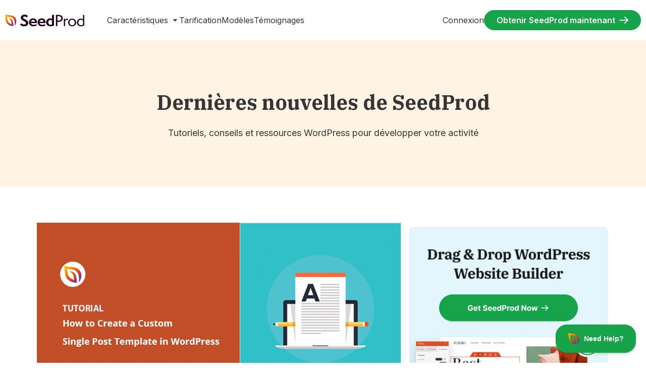

--- FILE ---
content_type: text/html; charset=UTF-8
request_url: https://www.seedprod.com/fr/create-custom-post-template-wordpress/
body_size: 44230
content:
<!DOCTYPE html>
<html translate="no" dir="ltr" lang="fr" prefix="og: https://ogp.me/ns#">
<head>
	<meta charset="UTF-8">
	
	
	<title>Comment créer un modèle d'article WordPress personnalisé pour des pages uniques</title>

		<!-- All in One SEO Pro 4.9.3 - aioseo.com -->
	<meta name="description" content="Dans cet article, nous allons partager 3 façons de créer un modèle d&amp;#039;article WordPress personnalisé : avec l&amp;#039;éditeur de blocs, le constructeur de thème de SeedProd, et manuellement avec du code." />
	<meta name="robots" content="max-image-preview:large" />
	<meta name="author" content="Stacey Corrin"/>
	<link rel="canonical" href="https://www.seedprod.com/fr/create-custom-post-template-wordpress/" />
	<meta name="generator" content="All in One SEO Pro (AIOSEO) 4.9.3" />
		<meta property="og:locale" content="fr" />
		<meta property="og:site_name" content="SeedProd" />
		<meta property="og:type" content="article" />
		<meta property="og:title" content="Comment créer un modèle d&#039;article WordPress personnalisé pour des pages uniques" />
		<meta property="og:description" content="Dans cet article, nous allons partager 3 façons de créer un modèle d&amp;#039;article WordPress personnalisé : avec l&amp;#039;éditeur de blocs, le constructeur de thème de SeedProd, et manuellement avec du code." />
		<meta property="og:url" content="https://www.seedprod.com/fr/create-custom-post-template-wordpress/" />
		<meta property="og:image" content="https://www.seedprod.com/wp-content/uploads/2020/10/fb-share.png" />
		<meta property="og:image:secure_url" content="https://www.seedprod.com/wp-content/uploads/2020/10/fb-share.png" />
		<meta property="og:image:width" content="1200" />
		<meta property="og:image:height" content="630" />
		<meta property="article:tag" content="create custom post template wordpress" />
		<meta property="article:tag" content="create custom wordpress theme" />
		<meta property="article:tag" content="wordpress page builder" />
		<meta property="article:tag" content="wordpress themes" />
		<meta property="article:published_time" content="2022-01-24T13:00:00+00:00" />
		<meta property="article:modified_time" content="2025-07-03T09:20:25+00:00" />
		<meta property="article:publisher" content="https://www.facebook.com/seedprodwp/" />
		<meta name="twitter:card" content="résumé" />
		<meta name="twitter:site" content="@seedprod" />
		<meta name="twitter:title" content="Comment créer un modèle d&#039;article WordPress personnalisé pour des pages uniques" />
		<meta name="twitter:description" content="Dans cet article, nous allons partager 3 façons de créer un modèle d&amp;#039;article WordPress personnalisé : avec l&amp;#039;éditeur de blocs, le constructeur de thème de SeedProd, et manuellement avec du code." />
		<meta name="twitter:creator" content="@corrin_stacey" />
		<meta name="twitter:image" content="https://www.seedprod.com/wp-content/uploads/2020/10/fb-share.png" />
		<meta name="twitter:label1" content="Written by" />
		<meta name="twitter:data1" content="Stacey Corrin" />
		<meta name="twitter:label2" content="Est. reading time" />
		<meta name="twitter:data2" content="10 minutes" />
		<script type="application/ld+json" class="aioseo-schema">{"@context":"https:\/\/schema.org","@graph":[{"@type":"Article","@id":"https:\/\/www.seedprod.com\/create-custom-post-template-wordpress\/#article","name":"Comment cr\u00e9er un mod\u00e8le d'article WordPress personnalis\u00e9 pour des pages uniques","headline":"Comment cr\u00e9er un mod\u00e8le d'article WordPress personnalis\u00e9 pour les articles uniques","author":{"@id":"https:\/\/www.seedprod.com\/author\/scorrin\/#author"},"publisher":{"@id":"https:\/\/www.seedprod.com\/#organization"},"image":{"@type":"ImageObject","url":"https:\/\/www.seedprod.com\/wp-content\/uploads\/2022\/01\/create-custom-post-template-wordpress.png","width":722,"height":342,"caption":"how to create a custom post template WordPress"},"datePublished":"2022-01-24T08:00:00-05:00","dateModified":"2025-07-03T05:20:25-04:00","inLanguage":"en-US","mainEntityOfPage":{"@id":"https:\/\/www.seedprod.com\/create-custom-post-template-wordpress\/#webpage"},"isPartOf":{"@id":"https:\/\/www.seedprod.com\/create-custom-post-template-wordpress\/#webpage"},"articleSection":"Blog, Comment faire, cr\u00e9er un mod\u00e8le de post personnalis\u00e9 wordpress, cr\u00e9er un th\u00e8me wordpress personnalis\u00e9, wordpress page builder, th\u00e8mes wordpress"},{"@type":"BreadcrumbList","@id":"https:\/\/www.seedprod.com\/create-custom-post-template-wordpress\/#breadcrumblist","itemListElement":[{"@type":"ListItem","@id":"https:\/\/www.seedprod.com#listItem","position":1,"name":"Accueil","item":"https:\/\/www.seedprod.com","nextItem":{"@type":"ListItem","@id":"https:\/\/www.seedprod.com\/category\/blog\/#listItem","name":"Blog"}},{"@type":"ListItem","@id":"https:\/\/www.seedprod.com\/category\/blog\/#listItem","position":2,"name":"Blog","item":"https:\/\/www.seedprod.com\/category\/blog\/","nextItem":{"@type":"ListItem","@id":"https:\/\/www.seedprod.com\/create-custom-post-template-wordpress\/#listItem","name":"Comment cr\u00e9er un mod\u00e8le d'article WordPress personnalis\u00e9 pour les articles uniques"},"previousItem":{"@type":"ListItem","@id":"https:\/\/www.seedprod.com#listItem","name":"Accueil"}},{"@type":"ListItem","@id":"https:\/\/www.seedprod.com\/create-custom-post-template-wordpress\/#listItem","position":3,"name":"Comment cr\u00e9er un mod\u00e8le d'article WordPress personnalis\u00e9 pour les articles uniques","previousItem":{"@type":"ListItem","@id":"https:\/\/www.seedprod.com\/category\/blog\/#listItem","name":"Blog"}}]},{"@type":"FAQPage","@id":"https:\/\/www.seedprod.com\/create-custom-post-template-wordpress\/#aioseo-faq-page-mcn64xm3","name":"Comment cr\u00e9er un mod\u00e8le d'article WordPress personnalis\u00e9 pour les articles uniques","description":"Dans cet article, nous allons partager 3 fa\u00e7ons de cr\u00e9er un mod\u00e8le d'article personnalis\u00e9 dans WordPress : avec l'\u00e9diteur de blocs, le constructeur de th\u00e8me de SeedProd, et manuellement avec du code.","url":"https:\/\/www.seedprod.com\/create-custom-post-template-wordpress\/","mainEntity":[{"@type":"Question","name":"Puis-je cr\u00e9er un mod\u00e8le d'article personnalis\u00e9 dans WordPress sans code ?","acceptedAnswer":{"@type":"Answer","text":"Oui, le moyen le plus simple est d'utiliser un constructeur visuel comme SeedProd. Il vous permet de concevoir et d'appliquer des mod\u00e8les d'articles personnalis\u00e9s sans avoir \u00e0 modifier votre th\u00e8me ou \u00e0 \u00e9crire du code."}},{"@type":"Question","name":"Quelle est la diff\u00e9rence entre un mod\u00e8le de document et un mod\u00e8le de page ?","acceptedAnswer":{"@type":"Answer","text":"WordPress utilise des mod\u00e8les de page pour les pages statiques et des mod\u00e8les d'article pour le contenu des blogs. Un mod\u00e8le d'article personnalis\u00e9 modifie l'apparence des articles de votre blog, tandis qu'un mod\u00e8le de page modifie la mise en page de pages telles que \u00c0 propos ou Contact."}},{"@type":"Question","name":"La modification du mod\u00e8le d'article affectera-t-elle tous mes articles de blog ?","acceptedAnswer":{"@type":"Answer","text":"Non, sauf si vous le souhaitez. Vous pouvez cr\u00e9er plusieurs mod\u00e8les et choisir l'emplacement de chacun d'entre eux. Cela vous donne de la flexibilit\u00e9 sans toucher \u00e0 vos messages existants."}},{"@type":"Question","name":"Ai-je besoin d'un plugin pour cr\u00e9er des mises en page personnalis\u00e9es ?","acceptedAnswer":{"@type":"Answer","text":"Si vous \u00eates \u00e0 l'aise avec le PHP, vous pouvez le faire manuellement. Mais pour la plupart des utilisateurs, un plugin comme SeedProd le rend beaucoup plus rapide et plus s\u00fbr - surtout si vous ne voulez pas risquer de casser votre th\u00e8me."}}],"inLanguage":"en-US","breadcrumb":{"@id":"https:\/\/www.seedprod.com\/create-custom-post-template-wordpress\/#breadcrumblist"}},{"@type":"HowTo","name":"Comment cr\u00e9er un mod\u00e8le d'article WordPress personnalis\u00e9 pour les articles uniques","description":"Ce guide montre comment cr\u00e9er des mod\u00e8les d'articles WordPress personnalis\u00e9s en utilisant SeedProd, l'\u00e9diteur de blocs ou le codage manuel.","image":"https:\/\/www.seedprod.com\/wp-content\/uploads\/2022\/01\/create-custom-post-template-wordpress.png","totalTime":"PT20M","estimatedCost":{"@type":"MonetaryAmount","currency":"USD","value":"0"},"tool":[{"@type":"HowToTool","name":"WordPress"},{"@type":"HowToTool","name":"Plugin SeedProd"},{"@type":"HowToTool","name":"Client FTP"}],"supply":[{"@type":"HowToSupply","name":"Connexion administrateur \u00e0 WordPress"},{"@type":"HowToSupply","name":"Cl\u00e9 de licence SeedProd"}],"step":[{"@type":"HowToSection","name":"M\u00e9thode 1 - Utiliser SeedProd pour cr\u00e9er un mod\u00e8le de message personnalis\u00e9","itemListElement":[{"@type":"HowToStep","name":"Installer et activer SeedProd","text":"Allez sur le site web de SeedProd, achetez une licence et t\u00e9l\u00e9chargez le plugin. Installez le plugin SeedProd via l'administration de WordPress et activez-le."},{"@type":"HowToStep","name":"Saisir la cl\u00e9 de licence SeedProd","text":"Naviguez vers SeedProd \" Settings in WordPress. Entrez la cl\u00e9 de licence de votre compte SeedProd."},{"@type":"HowToStep","name":"Utiliser le cr\u00e9ateur de th\u00e8mes","text":"Allez dans SeedProd \" Theme Builder et cliquez sur le bouton Themes. Choisissez un th\u00e8me et s\u00e9lectionnez le mod\u00e8le Single Post."},{"@type":"HowToStep","name":"Personnaliser le mod\u00e8le","text":"Utilisez le g\u00e9n\u00e9rateur de glisser-d\u00e9poser pour modifier la mise en page du mod\u00e8le d'article unique, en ajoutant ou en supprimant des \u00e9l\u00e9ments \u00e0 votre convenance."},{"@type":"HowToStep","name":"Sauvegarder et activer","text":"Enregistrez les modifications et activez le th\u00e8me SeedProd via le constructeur de th\u00e8mes pour activer votre mod\u00e8le personnalis\u00e9."}]},{"@type":"HowToSection","name":"M\u00e9thode 2 - Utiliser l'\u00e9diteur de blocs pour enregistrer une mise en page d'article personnalis\u00e9e","itemListElement":[{"@type":"HowToStep","name":"Cr\u00e9er un nouveau message","text":"Dans le tableau de bord de WordPress, allez dans Articles \" Ajouter un nouvel article pour cr\u00e9er un nouvel article."},{"@type":"HowToStep","name":"Ajouter un bloc de groupe","text":"Ajoutez un bloc Groupe \u00e0 l'article et personnalisez-le en ajoutant des blocs suppl\u00e9mentaires tels que du texte ou des images."},{"@type":"HowToStep","name":"Enregistrer comme bloc r\u00e9utilisable","text":"Une fois le bloc de groupe s\u00e9lectionn\u00e9, acc\u00e9dez \u00e0 ses param\u00e8tres et choisissez \"Ajouter aux blocs r\u00e9utilisables\" pour enregistrer votre mise en page."}]},{"@type":"HowToSection","name":"M\u00e9thode 3 - Coder manuellement un mod\u00e8le d'article WordPress","itemListElement":[{"@type":"HowToStep","name":"Cr\u00e9er un nouveau fichier mod\u00e8le","text":"Utilisez un \u00e9diteur de texte simple pour cr\u00e9er un nouveau fichier contenant le code PHP d'un mod\u00e8le personnalis\u00e9 et enregistrez-le sous le nom de sp_single_post.php."},{"@type":"HowToStep","name":"T\u00e9l\u00e9charger le fichier mod\u00e8le","text":"T\u00e9l\u00e9chargez le fichier sp_single_post.php dans le r\u00e9pertoire actuel de votre th\u00e8me \u00e0 l'aide d'un client FTP."},{"@type":"HowToStep","name":"S\u00e9lectionnez le nouveau mod\u00e8le","text":"Dans WordPress, cr\u00e9ez ou modifiez un article, et choisissez votre nouveau mod\u00e8le dans la bo\u00eete de m\u00e9ta \"Attributs de l'article\"."}]}]},{"@type":"ItemList","itemListElement":[{"@type":"SiteNavigationElement","position":1,"name":"M\u00e9thode 1 : Utiliser SeedProd pour cr\u00e9er un mod\u00e8le de message personnalis\u00e9","url":"https:\/\/www.seedprod.com\/create-custom-post-template-wordpress\/#creating-a-single-post-template-in-wordpress-with-seedprod"},{"@type":"SiteNavigationElement","position":2,"name":"M\u00e9thode 2 : Utiliser l'\u00e9diteur de blocs pour enregistrer une mise en page d'article personnalis\u00e9e","url":"https:\/\/www.seedprod.com\/create-custom-post-template-wordpress\/#creating-a-single-post-template-with-the-wordpress-block-editor"},{"@type":"SiteNavigationElement","position":3,"name":"M\u00e9thode 3 : Coder manuellement un mod\u00e8le d'article WordPress","url":"https:\/\/www.seedprod.com\/create-custom-post-template-wordpress\/#manually-creating-custom-single-post-templates-in-wordpress"},{"@type":"SiteNavigationElement","position":4,"name":"FAQ sur les mod\u00e8les d'articles WordPress","url":"https:\/\/www.seedprod.com\/create-custom-post-template-wordpress\/#aioseo-faqs-about-wordpress-post-templates"}]},{"@type":"Organization","@id":"https:\/\/www.seedprod.com\/#organization","name":"SeedProd","description":"Plugin WordPress Coming Soon Page et Maintenance Mode","url":"https:\/\/www.seedprod.com\/","logo":{"@type":"ImageObject","url":"https:\/\/www.seedprod.com\/wp-content\/uploads\/2022\/01\/seedprod-logo.svg","@id":"https:\/\/www.seedprod.com\/create-custom-post-template-wordpress\/#organizationLogo","width":168,"height":32},"image":{"@id":"https:\/\/www.seedprod.com\/create-custom-post-template-wordpress\/#organizationLogo"},"sameAs":["https:\/\/www.facebook.com\/seedprodwp\/","https:\/\/twitter.com\/seedprod","https:\/\/www.youtube.com\/c\/Seedprod"]},{"@type":"Person","@id":"https:\/\/www.seedprod.com\/author\/scorrin\/#author","url":"https:\/\/www.seedprod.com\/author\/scorrin\/","name":"Stacey Corrin","image":{"@type":"ImageObject","url":"https:\/\/www.seedprod.com\/wp-content\/uploads\/2024\/11\/stacey-corrin.png"},"sameAs":["https:\/\/twitter.com\/corrin_stacey","https:\/\/www.linkedin.com\/in\/staceycorrin\/","https:\/\/staceycorrin.com"],"description":"Stacey est la r\u00e9dactrice en chef de SeedProd et poss\u00e8de de nombreuses ann\u00e9es d'exp\u00e9rience dans la r\u00e9daction de contenu en ligne avec un accent sur WordPress et les sujets de marketing. Elle a rejoint l'\u00e9quipe de contenu en 2019 et \u00e9crit \u00e9galement pour notre produit fr\u00e8re RafflePress. Elle a d\u00e9marr\u00e9 sa carri\u00e8re d'\u00e9crivain en 2007 avec son premier blog personnel et a \u00e9t\u00e9 instantan\u00e9ment accroch\u00e9e \u00e0 WordPress en tant que plateforme. Apr\u00e8s s'\u00eatre forg\u00e9 une solide r\u00e9putation en publiant des articles sur d'autres blogs, elle s'est lanc\u00e9e dans la r\u00e9daction en freelance, travaillant avec des clients de l'industrie WordPress. Bien qu'elle soit totalement autodidacte, Stacey cherche toujours \u00e0 am\u00e9liorer ses comp\u00e9tences. Depuis qu'elle a rejoint notre \u00e9quipe charg\u00e9e du contenu, elle a obtenu les certifications suivantes :  Sp\u00e9cialiste certifi\u00e9 du marketing de recherche Sp\u00e9cialiste certifi\u00e9 du marketing de contenu Sp\u00e9cialiste certifi\u00e9 du marketing par courriel Hubspot Inbound Marketing Parmi les sites remarquables sur lesquels le travail de Stacey est apparu, citons Blogging Wizard, WPKube, Pressidium et ProBlogger.","jobTitle":"Writer","knowsAbout":[{"@type":"Thing","name":"WordPress"},{"@type":"Thing","name":"R\u00c9F\u00c9RENCEMENT"},{"@type":"Thing","name":"Marketing de contenu"},{"@type":"Thing","name":"Marketing num\u00e9rique"},{"@type":"Thing","name":"SaaS"},{"@type":"Thing","name":"R\u00e9daction"},{"@type":"Thing","name":"Conception de sites web"}]},{"@type":"WebSite","@id":"https:\/\/www.seedprod.com\/#website","url":"https:\/\/www.seedprod.com\/","name":"SeedProd","description":"Plugin WordPress Coming Soon Page et Maintenance Mode","inLanguage":"en-US","publisher":{"@id":"https:\/\/www.seedprod.com\/#organization"}}]}</script>
		<!-- All in One SEO Pro -->

<link rel='dns-prefetch' href='//fonts.googleapis.com' />
<link rel="alternate" type="application/rss+xml" title="SeedProd &raquo; Feed" href="https://www.seedprod.com/feed/" />
<link rel="alternate" type="application/rss+xml" title="SeedProd &raquo; Comments Feed" href="https://www.seedprod.com/comments/feed/" />
<link rel="alternate" title="oEmbed (JSON)" type="application/json+oembed" href="https://www.seedprod.com/wp-json/oembed/1.0/embed?url=https%3A%2F%2Fwww.seedprod.com%2Fcreate-custom-post-template-wordpress%2F" />
<link rel="alternate" title="oEmbed (XML)" type="text/xml+oembed" href="https://www.seedprod.com/wp-json/oembed/1.0/embed?url=https%3A%2F%2Fwww.seedprod.com%2Fcreate-custom-post-template-wordpress%2F&#038;format=xml" />
		<!-- This site uses the Google Analytics by MonsterInsights plugin v9.11.1 - Using Analytics tracking - https://www.monsterinsights.com/ -->
							<script src="//www.googletagmanager.com/gtag/js?id=G-1WBGLB6TCD"  data-cfasync="false" data-wpfc-render="false" async></script>
			<script data-cfasync="false" data-wpfc-render="false">
				var mi_version = '9.11.1';
				var mi_track_user = true;
				var mi_no_track_reason = '';
								var MonsterInsightsDefaultLocations = {"page_location":"https:\/\/www.seedprod.com\/create-custom-post-template-wordpress\/"};
								if ( typeof MonsterInsightsPrivacyGuardFilter === 'function' ) {
					var MonsterInsightsLocations = (typeof MonsterInsightsExcludeQuery === 'object') ? MonsterInsightsPrivacyGuardFilter( MonsterInsightsExcludeQuery ) : MonsterInsightsPrivacyGuardFilter( MonsterInsightsDefaultLocations );
				} else {
					var MonsterInsightsLocations = (typeof MonsterInsightsExcludeQuery === 'object') ? MonsterInsightsExcludeQuery : MonsterInsightsDefaultLocations;
				}

								var disableStrs = [
										'ga-disable-G-1WBGLB6TCD',
									];

				/* Function to detect opted out users */
				function __gtagTrackerIsOptedOut() {
					for (var index = 0; index < disableStrs.length; index++) {
						if (document.cookie.indexOf(disableStrs[index] + '=true') > -1) {
							return true;
						}
					}

					return false;
				}

				/* Disable tracking if the opt-out cookie exists. */
				if (__gtagTrackerIsOptedOut()) {
					for (var index = 0; index < disableStrs.length; index++) {
						window[disableStrs[index]] = true;
					}
				}

				/* Opt-out function */
				function __gtagTrackerOptout() {
					for (var index = 0; index < disableStrs.length; index++) {
						document.cookie = disableStrs[index] + '=true; expires=Thu, 31 Dec 2099 23:59:59 UTC; path=/';
						window[disableStrs[index]] = true;
					}
				}

				if ('undefined' === typeof gaOptout) {
					function gaOptout() {
						__gtagTrackerOptout();
					}
				}
								window.dataLayer = window.dataLayer || [];

				window.MonsterInsightsDualTracker = {
					helpers: {},
					trackers: {},
				};
				if (mi_track_user) {
					function __gtagDataLayer() {
						dataLayer.push(arguments);
					}

					function __gtagTracker(type, name, parameters) {
						if (!parameters) {
							parameters = {};
						}

						if (parameters.send_to) {
							__gtagDataLayer.apply(null, arguments);
							return;
						}

						if (type === 'event') {
														parameters.send_to = monsterinsights_frontend.v4_id;
							var hookName = name;
							if (typeof parameters['event_category'] !== 'undefined') {
								hookName = parameters['event_category'] + ':' + name;
							}

							if (typeof MonsterInsightsDualTracker.trackers[hookName] !== 'undefined') {
								MonsterInsightsDualTracker.trackers[hookName](parameters);
							} else {
								__gtagDataLayer('event', name, parameters);
							}
							
						} else {
							__gtagDataLayer.apply(null, arguments);
						}
					}

					__gtagTracker('js', new Date());
					__gtagTracker('set', {
						'developer_id.dZGIzZG': true,
											});
					if ( MonsterInsightsLocations.page_location ) {
						__gtagTracker('set', MonsterInsightsLocations);
					}
										__gtagTracker('config', 'G-1WBGLB6TCD', {"forceSSL":"true","post_type":"post"} );
										window.gtag = __gtagTracker;										(function () {
						/* https://developers.google.com/analytics/devguides/collection/analyticsjs/ */
						/* ga and __gaTracker compatibility shim. */
						var noopfn = function () {
							return null;
						};
						var newtracker = function () {
							return new Tracker();
						};
						var Tracker = function () {
							return null;
						};
						var p = Tracker.prototype;
						p.get = noopfn;
						p.set = noopfn;
						p.send = function () {
							var args = Array.prototype.slice.call(arguments);
							args.unshift('send');
							__gaTracker.apply(null, args);
						};
						var __gaTracker = function () {
							var len = arguments.length;
							if (len === 0) {
								return;
							}
							var f = arguments[len - 1];
							if (typeof f !== 'object' || f === null || typeof f.hitCallback !== 'function') {
								if ('send' === arguments[0]) {
									var hitConverted, hitObject = false, action;
									if ('event' === arguments[1]) {
										if ('undefined' !== typeof arguments[3]) {
											hitObject = {
												'eventAction': arguments[3],
												'eventCategory': arguments[2],
												'eventLabel': arguments[4],
												'value': arguments[5] ? arguments[5] : 1,
											}
										}
									}
									if ('pageview' === arguments[1]) {
										if ('undefined' !== typeof arguments[2]) {
											hitObject = {
												'eventAction': 'page_view',
												'page_path': arguments[2],
											}
										}
									}
									if (typeof arguments[2] === 'object') {
										hitObject = arguments[2];
									}
									if (typeof arguments[5] === 'object') {
										Object.assign(hitObject, arguments[5]);
									}
									if ('undefined' !== typeof arguments[1].hitType) {
										hitObject = arguments[1];
										if ('pageview' === hitObject.hitType) {
											hitObject.eventAction = 'page_view';
										}
									}
									if (hitObject) {
										action = 'timing' === arguments[1].hitType ? 'timing_complete' : hitObject.eventAction;
										hitConverted = mapArgs(hitObject);
										__gtagTracker('event', action, hitConverted);
									}
								}
								return;
							}

							function mapArgs(args) {
								var arg, hit = {};
								var gaMap = {
									'eventCategory': 'event_category',
									'eventAction': 'event_action',
									'eventLabel': 'event_label',
									'eventValue': 'event_value',
									'nonInteraction': 'non_interaction',
									'timingCategory': 'event_category',
									'timingVar': 'name',
									'timingValue': 'value',
									'timingLabel': 'event_label',
									'page': 'page_path',
									'location': 'page_location',
									'title': 'page_title',
									'referrer' : 'page_referrer',
								};
								for (arg in args) {
																		if (!(!args.hasOwnProperty(arg) || !gaMap.hasOwnProperty(arg))) {
										hit[gaMap[arg]] = args[arg];
									} else {
										hit[arg] = args[arg];
									}
								}
								return hit;
							}

							try {
								f.hitCallback();
							} catch (ex) {
							}
						};
						__gaTracker.create = newtracker;
						__gaTracker.getByName = newtracker;
						__gaTracker.getAll = function () {
							return [];
						};
						__gaTracker.remove = noopfn;
						__gaTracker.loaded = true;
						window['__gaTracker'] = __gaTracker;
					})();
									} else {
										console.log("");
					(function () {
						function __gtagTracker() {
							return null;
						}

						window['__gtagTracker'] = __gtagTracker;
						window['gtag'] = __gtagTracker;
					})();
									}
			</script>
							<!-- / Google Analytics by MonsterInsights -->
			<script data-cfasync="false" data-wpfc-render="false">
		if (window.hasOwnProperty('MonsterInsightsDualTracker')){
			window.MonsterInsightsDualTracker.trackers['form:impression'] = function (parameters) {
				__gtagDataLayer('event', 'form_impression', {
					form_id: parameters.event_label,
					content_type: 'form',
					non_interaction: true,
					send_to: parameters.send_to,
				});
			};

			window.MonsterInsightsDualTracker.trackers['form:conversion'] = function (parameters) {
				__gtagDataLayer('event', 'generate_lead', {
					form_id: parameters.event_label,
					send_to: parameters.send_to,
				});
			};
		}
	</script>
	<style id='wp-img-auto-sizes-contain-inline-css'>
img:is([sizes=auto i],[sizes^="auto," i]){contain-intrinsic-size:3000px 1500px}
/*# sourceURL=wp-img-auto-sizes-contain-inline-css */
</style>
<style id='wp-emoji-styles-inline-css'>

	img.wp-smiley, img.emoji {
		display: inline !important;
		border: none !important;
		box-shadow: none !important;
		height: 1em !important;
		width: 1em !important;
		margin: 0 0.07em !important;
		vertical-align: -0.1em !important;
		background: none !important;
		padding: 0 !important;
	}
/*# sourceURL=wp-emoji-styles-inline-css */
</style>
<link rel='stylesheet' id='wp-block-library-css' href='https://www.seedprod.com/wp-includes/css/dist/block-library/style.min.css?ver=6.9' media='all' />
<link rel='stylesheet' id='aioseo/css/src/vue/standalone/blocks/table-of-contents/global.scss-css' href='https://www.seedprod.com/wp-content/plugins/all-in-one-seo-pack-pro/dist/Pro/assets/css/table-of-contents/global.e90f6d47.css?ver=4.9.3' media='all' />
<link rel='stylesheet' id='aioseo/css/src/vue/standalone/blocks/pro/recipe/global.scss-css' href='https://www.seedprod.com/wp-content/plugins/all-in-one-seo-pack-pro/dist/Pro/assets/css/recipe/global.67a3275f.css?ver=4.9.3' media='all' />
<link rel='stylesheet' id='aioseo/css/src/vue/standalone/blocks/pro/product/global.scss-css' href='https://www.seedprod.com/wp-content/plugins/all-in-one-seo-pack-pro/dist/Pro/assets/css/product/global.61066cfb.css?ver=4.9.3' media='all' />
<link rel='stylesheet' id='aioseo-eeat/css/src/vue/standalone/blocks/author-bio/global.scss-css' href='https://www.seedprod.com/wp-content/plugins/aioseo-eeat/dist/Pro/assets/css/author-bio/global.lvru5eV8.css?ver=1.2.9' media='all' />
<link rel='stylesheet' id='aioseo-eeat/css/src/vue/standalone/blocks/author-tooltip/global.scss-css' href='https://www.seedprod.com/wp-content/plugins/aioseo-eeat/dist/Pro/assets/css/author-tooltip/global.BEv34Lr4.css?ver=1.2.9' media='all' />
<link rel='stylesheet' id='aioseo-eeat/css/src/vue/standalone/blocks/reviewer-tooltip/global.scss-css' href='https://www.seedprod.com/wp-content/plugins/aioseo-eeat/dist/Pro/assets/css/reviewer-tooltip/global.Cz6Z5e1C.css?ver=1.2.9' media='all' />
<link rel='stylesheet' id='wp-components-css' href='https://www.seedprod.com/wp-includes/css/dist/components/style.min.css?ver=6.9' media='all' />
<link rel='stylesheet' id='wp-preferences-css' href='https://www.seedprod.com/wp-includes/css/dist/preferences/style.min.css?ver=6.9' media='all' />
<link rel='stylesheet' id='wp-block-editor-css' href='https://www.seedprod.com/wp-includes/css/dist/block-editor/style.min.css?ver=6.9' media='all' />
<link rel='stylesheet' id='wp-reusable-blocks-css' href='https://www.seedprod.com/wp-includes/css/dist/reusable-blocks/style.min.css?ver=6.9' media='all' />
<link rel='stylesheet' id='wp-patterns-css' href='https://www.seedprod.com/wp-includes/css/dist/patterns/style.min.css?ver=6.9' media='all' />
<link rel='stylesheet' id='wp-editor-css' href='https://www.seedprod.com/wp-includes/css/dist/editor/style.min.css?ver=6.9' media='all' />
<link rel='stylesheet' id='ht-blocks-modules-styles-css' href='https://www.seedprod.com/wp-content/plugins/heroic-blocks/dist/css/ht-blocks-modules-styles.css?ver=1731004176' media='all' />
<link rel='stylesheet' id='ht_toc-style-css-css' href='https://www.seedprod.com/wp-content/plugins/heroic-table-of-contents/dist/blocks.style.build.css?ver=1768320731' media='all' />
<link rel='stylesheet' id='google-fonts-css' href='https://fonts.googleapis.com/css2?family=IBM+Plex+Serif:wght@400;500;700&#038;family=Inter:wght@400;600&#038;display=swap' media='all' />
<link rel='stylesheet' id='seedprod-seedprod-stylet-css-css' href='https://www.seedprod.com/wp-content/plugins/sp-mods/style.css?ver=1.0' media='all' />
<link rel='stylesheet' id='seedprod-style-css' href='https://www.seedprod.com/wp-content/plugins/seedprod-coming-soon-pro-5/public/css/tailwind.min.css?ver=6.19.7' media='all' />
<link rel='stylesheet' id='seedprod-font-awesome-css' href='https://www.seedprod.com/wp-content/plugins/seedprod-coming-soon-pro-5/public/fontawesome/css/all.min.css?ver=6.19.7' media='all' />
<link rel='stylesheet' id='seedprod-css-global-css' href='https://www.seedprod.com/wp-content/uploads/seedprod-css/style-global.css?ver=1689838767' media='all' />
<link rel='stylesheet' id='seedprod-css-18438-css' href='https://www.seedprod.com/wp-content/uploads/seedprod-css/style-18438.css?ver=1689838787' media='all' />
<link rel='stylesheet' id='seedprod-css-18443-css' href='https://www.seedprod.com/wp-content/uploads/seedprod-css/style-18443.css?ver=1706175966' media='all' />
<link rel='stylesheet' id='seedprod-css-18439-css' href='https://www.seedprod.com/wp-content/uploads/seedprod-css/style-18439.css?ver=1714664872' media='all' />
<link rel='stylesheet' id='seedprod-google-fonts-18436-css' href='https://fonts.googleapis.com/css?family=Inter%3A400&#038;display=swap&#038;ver=6.19.7' media='all' />
<link rel='stylesheet' id='weglot-css-css' href='https://www.seedprod.com/wp-content/plugins/weglot/dist/css/front-css.css?ver=5.2' media='all' />
<link rel='stylesheet' id='new-flag-css-css' href='https://www.seedprod.com/wp-content/plugins/weglot/dist/css/new-flags.css?ver=5.2' media='all' />
<script src="https://www.seedprod.com/wp-content/plugins/google-analytics-premium/assets/js/frontend-gtag.min.js?ver=9.11.1" id="monsterinsights-frontend-script-js" async data-wp-strategy="async"></script>
<script data-cfasync="false" data-wpfc-render="false" id='monsterinsights-frontend-script-js-extra'>var monsterinsights_frontend = {"js_events_tracking":"true","download_extensions":"doc,pdf,ppt,zip,xls,docx,pptx,xlsx","inbound_paths":"[{\"path\":\"\\\/recommends\\\/\",\"label\":\"Aff\"},{\"path\":\"\\\/go\\\/\",\"label\":\"Affiliate\"}]","home_url":"https:\/\/www.seedprod.com","hash_tracking":"false","v4_id":"G-1WBGLB6TCD"};</script>
<script src="https://www.seedprod.com/wp-includes/js/jquery/jquery.min.js?ver=3.7.1" id="jquery-core-js"></script>
<script src="https://www.seedprod.com/wp-includes/js/jquery/jquery-migrate.min.js?ver=3.4.1" id="jquery-migrate-js"></script>
<script src="https://www.seedprod.com/wp-content/plugins/seedprod-coming-soon-pro-5/public/js/masonry.pkgd.js?ver=6.19.7" id="seedprod-masonry-js-js"></script>
<script src="https://www.seedprod.com/wp-content/plugins/seedprod-coming-soon-pro-5/public/js/imagesloaded.pkgd.min.js?ver=6.19.7" id="seedprod-imagesloaded-js-js"></script>
<script src="https://www.seedprod.com/wp-content/plugins/seedprod-coming-soon-pro-5/public/js/isotope.pkgd.js?ver=6.19.7" id="seedprod-isotope-js-js"></script>
<script src="https://www.seedprod.com/wp-content/plugins/weglot/dist/front-js.js?ver=5.2" id="wp-weglot-js-js"></script>
<link rel="https://api.w.org/" href="https://www.seedprod.com/wp-json/" /><link rel="alternate" title="JSON" type="application/json" href="https://www.seedprod.com/wp-json/wp/v2/posts/17956" /><link rel="EditURI" type="application/rsd+xml" title="RSD" href="https://www.seedprod.com/xmlrpc.php?rsd" />
<meta name="generator" content="WordPress 6.9" />
<link rel='shortlink' href='https://www.seedprod.com/?p=17956' />
<!-- HKB CSS Variables --><style>:root {--hkb-main-container-width: 1200px;--hkb-link-color: #2358a1;--hkb-link-color-hover: #2861b0;--hkb-header-style-bg: #2358a1;--hkb-header-style-graddir: 180deg;--hkb-header-style-grad1: #f15d32;--hkb-header-style-grad2: #b93008;--hkb-header-text-color: #ffffff;}</style><meta name="generator" content="Heroic Knowledge Base v4.3.3" />

<meta name="google" content="notranslate"/>
<link rel="alternate" href="https://www.seedprod.com/create-custom-post-template-wordpress/" hreflang="en"/>
<link rel="alternate" href="https://www.seedprod.com/fr/create-custom-post-template-wordpress/" hreflang="fr"/>
<link rel="alternate" href="https://www.seedprod.com/es/create-custom-post-template-wordpress/" hreflang="es"/>
<link rel="alternate" href="https://www.seedprod.com/de/create-custom-post-template-wordpress/" hreflang="de"/>
<link rel="alternate" href="https://www.seedprod.com/ja/create-custom-post-template-wordpress/" hreflang="ja"/>
<link rel="alternate" href="https://www.seedprod.com/pt-br/create-custom-post-template-wordpress/" hreflang="pt-br"/>
<script type="application/json" id="weglot-data">{"website":"https:\/\/seedprod.com","uid":"84d6b0c26d","project_slug":"seedprod","language_from":"en","language_from_custom_flag":null,"language_from_custom_name":null,"excluded_paths":[],"excluded_blocks":[],"custom_settings":{"button_style":{"is_dropdown":true,"with_flags":true,"flag_type":"rectangle_mat","with_name":true,"full_name":true,"custom_css":""},"wp_user_version":"4.3.3","translate_email":false,"translate_search":false,"translate_amp":false,"switchers":[{"templates":{"name":"default","hash":"095ffb8d22f66be52959023fa4eeb71a05f20f73"},"location":[],"style":{"with_flags":true,"flag_type":"rectangle_mat","with_name":true,"full_name":true,"is_dropdown":true}}]},"pending_translation_enabled":false,"curl_ssl_check_enabled":true,"custom_css":null,"languages":[{"language_to":"fr","custom_code":null,"custom_name":null,"custom_local_name":null,"provider":null,"enabled":true,"automatic_translation_enabled":true,"deleted_at":null,"connect_host_destination":null,"custom_flag":null},{"language_to":"es","custom_code":null,"custom_name":null,"custom_local_name":null,"provider":null,"enabled":true,"automatic_translation_enabled":true,"deleted_at":null,"connect_host_destination":null,"custom_flag":null},{"language_to":"de","custom_code":null,"custom_name":null,"custom_local_name":null,"provider":null,"enabled":true,"automatic_translation_enabled":true,"deleted_at":null,"connect_host_destination":null,"custom_flag":null},{"language_to":"ja","custom_code":null,"custom_name":null,"custom_local_name":null,"provider":null,"enabled":true,"automatic_translation_enabled":true,"deleted_at":null,"connect_host_destination":null,"custom_flag":null},{"language_to":"pt-br","custom_code":null,"custom_name":null,"custom_local_name":null,"provider":null,"enabled":true,"automatic_translation_enabled":true,"deleted_at":null,"connect_host_destination":null,"custom_flag":null}],"organization_slug":"w-1fbc85b0ef","current_language":"fr","switcher_links":{"en":"https:\/\/www.seedprod.com\/create-custom-post-template-wordpress\/","fr":"https:\/\/www.seedprod.com\/fr\/create-custom-post-template-wordpress\/","es":"https:\/\/www.seedprod.com\/es\/create-custom-post-template-wordpress\/","de":"https:\/\/www.seedprod.com\/de\/create-custom-post-template-wordpress\/","ja":"https:\/\/www.seedprod.com\/ja\/create-custom-post-template-wordpress\/","pt-br":"https:\/\/www.seedprod.com\/pt-br\/create-custom-post-template-wordpress\/"},"original_path":"\/create-custom-post-template-wordpress\/"}</script>  <script>
  function gtag_report_conversion(url) {
    var callback = function () {
      if (typeof(url) != 'undefined') {
        window.location = url;
      }
    };
    gtag('event', 'conversion', {
      'send_to': 'AW-470801653/QW8ICPCIi90bEPW5v-AB',
      'value': 1.0,
      'currency': 'USD',
      'event_callback': callback
    });
    return false;
  }
  </script>
		<!-- MonsterInsights Form Tracking -->
		<script data-cfasync="false" data-wpfc-render="false">
			function monsterinsights_forms_record_impression(event) {
				monsterinsights_add_bloom_forms_ids();
				var monsterinsights_forms = document.getElementsByTagName("form");
				var monsterinsights_forms_i;
				for (monsterinsights_forms_i = 0; monsterinsights_forms_i < monsterinsights_forms.length; monsterinsights_forms_i++) {
					var monsterinsights_form_id = monsterinsights_forms[monsterinsights_forms_i].getAttribute("id");
					var skip_conversion = false;
					/* Check to see if it's contact form 7 if the id isn't set */
					if (!monsterinsights_form_id) {
						monsterinsights_form_id = monsterinsights_forms[monsterinsights_forms_i].parentElement.getAttribute("id");
						if (monsterinsights_form_id && monsterinsights_form_id.lastIndexOf('wpcf7-f', 0) === 0) {
							/* If so, let's grab that and set it to be the form's ID*/
							var tokens = monsterinsights_form_id.split('-').slice(0, 2);
							var result = tokens.join('-');
							monsterinsights_forms[monsterinsights_forms_i].setAttribute("id", result);/* Now we can do just what we did above */
							monsterinsights_form_id = monsterinsights_forms[monsterinsights_forms_i].getAttribute("id");
						} else {
							monsterinsights_form_id = false;
						}
					}

					/* Check if it's Ninja Forms & id isn't set. */
					if (!monsterinsights_form_id && monsterinsights_forms[monsterinsights_forms_i].parentElement.className.indexOf('nf-form-layout') >= 0) {
						monsterinsights_form_id = monsterinsights_forms[monsterinsights_forms_i].parentElement.parentElement.parentElement.getAttribute('id');
						if (monsterinsights_form_id && 0 === monsterinsights_form_id.lastIndexOf('nf-form-', 0)) {
							/* If so, let's grab that and set it to be the form's ID*/
							tokens = monsterinsights_form_id.split('-').slice(0, 3);
							result = tokens.join('-');
							monsterinsights_forms[monsterinsights_forms_i].setAttribute('id', result);
							/* Now we can do just what we did above */
							monsterinsights_form_id = monsterinsights_forms[monsterinsights_forms_i].getAttribute('id');
							skip_conversion = true;
						}
					}

					if (monsterinsights_form_id && monsterinsights_form_id !== 'commentform' && monsterinsights_form_id !== 'adminbar-search') {
						__gtagTracker('event', 'impression', {
							event_category: 'form',
							event_label: monsterinsights_form_id,
							value: 1,
							non_interaction: true
						});

						/* If a WPForms Form, we can use custom tracking */
						if (monsterinsights_form_id && 0 === monsterinsights_form_id.lastIndexOf('wpforms-form-', 0)) {
							continue;
						}

						/* Formiddable Forms, use custom tracking */
						if (monsterinsights_forms_has_class(monsterinsights_forms[monsterinsights_forms_i], 'frm-show-form')) {
							continue;
						}

						/* If a Gravity Form, we can use custom tracking */
						if (monsterinsights_form_id && 0 === monsterinsights_form_id.lastIndexOf('gform_', 0)) {
							continue;
						}

						/* If Ninja forms, we use custom conversion tracking */
						if (skip_conversion) {
							continue;
						}

						var custom_conversion_mi_forms = false;
						if (custom_conversion_mi_forms) {
							continue;
						}

						if (window.jQuery) {
							(function (form_id) {
								jQuery(document).ready(function () {
									jQuery('#' + form_id).on('submit', monsterinsights_forms_record_conversion);
								});
							})(monsterinsights_form_id);
						} else {
							var __gaFormsTrackerWindow = window;
							if (__gaFormsTrackerWindow.addEventListener) {
								document.getElementById(monsterinsights_form_id).addEventListener("submit", monsterinsights_forms_record_conversion, false);
							} else {
								if (__gaFormsTrackerWindow.attachEvent) {
									document.getElementById(monsterinsights_form_id).attachEvent("onsubmit", monsterinsights_forms_record_conversion);
								}
							}
						}

					} else {
						continue;
					}
				}
			}

			function monsterinsights_forms_has_class(element, className) {
				return (' ' + element.className + ' ').indexOf(' ' + className + ' ') > -1;
			}

			function monsterinsights_forms_record_conversion(event) {
				var monsterinsights_form_conversion_id = event.target.id;
				var monsterinsights_form_action = event.target.getAttribute("miforms-action");
				if (monsterinsights_form_conversion_id && !monsterinsights_form_action) {
					document.getElementById(monsterinsights_form_conversion_id).setAttribute("miforms-action", "submitted");
					__gtagTracker('event', 'conversion', {
						event_category: 'form',
						event_label: monsterinsights_form_conversion_id,
						value: 1,
					});
				}
			}

			/* Attach the events to all clicks in the document after page and GA has loaded */
			function monsterinsights_forms_load() {
				if (typeof (__gtagTracker) !== 'undefined' && __gtagTracker) {
					var __gtagFormsTrackerWindow = window;
					if (__gtagFormsTrackerWindow.addEventListener) {
						__gtagFormsTrackerWindow.addEventListener("load", monsterinsights_forms_record_impression, false);
					} else {
						if (__gtagFormsTrackerWindow.attachEvent) {
							__gtagFormsTrackerWindow.attachEvent("onload", monsterinsights_forms_record_impression);
						}
					}
				} else {
					setTimeout(monsterinsights_forms_load, 200);
				}
			}

			/* Custom Ninja Forms impression tracking */
			if (window.jQuery) {
				jQuery(document).on('nfFormReady', function (e, layoutView) {
					var label = layoutView.el;
					label = label.substring(1, label.length);
					label = label.split('-').slice(0, 3).join('-');
					__gtagTracker('event', 'impression', {
						event_category: 'form',
						event_label: label,
						value: 1,
						non_interaction: true
					});
				});
			}

			/* Custom Bloom Form tracker */
			function monsterinsights_add_bloom_forms_ids() {
				var bloom_forms = document.querySelectorAll('.et_bloom_form_content form');
				if (bloom_forms.length > 0) {
					for (var i = 0; i < bloom_forms.length; i++) {
						if ('' === bloom_forms[i].id) {
							var form_parent_root = monsterinsights_find_parent_with_class(bloom_forms[i], 'et_bloom_optin');
							if (form_parent_root) {
								var classes = form_parent_root.className.split(' ');
								for (var j = 0; j < classes.length; ++j) {
									if (0 === classes[j].indexOf('et_bloom_optin')) {
										bloom_forms[i].id = classes[j];
									}
								}
							}
						}
					}
				}
			}

			function monsterinsights_find_parent_with_class(element, className) {
				if (element.parentNode && '' !== className) {
					if (element.parentNode.className.indexOf(className) >= 0) {
						return element.parentNode;
					} else {
						return monsterinsights_find_parent_with_class(element.parentNode, className);
					}
				}
				return false;
			}

			monsterinsights_forms_load();
		</script>
		<!-- End MonsterInsights Form Tracking -->
		


		<!-- MonsterInsights Media Tracking -->
		<script data-cfasync="false" data-wpfc-render="false">
			var monsterinsights_tracked_video_marks = {};
			var monsterinsights_youtube_percentage_tracking_timeouts = {};

			/* Works for YouTube and Vimeo */
			function monsterinsights_media_get_id_for_iframe( source, service ) {
				var iframeUrlParts = source.split('?');
				var stripedUrl = iframeUrlParts[0].split('/');
				var videoId = stripedUrl[ stripedUrl.length - 1 ];

				return service + '-player-' + videoId;
			}

			function monsterinsights_media_record_video_event( provider, event, label, parameters = {} ) {
				__gtagTracker('event', event, {
					event_category: 'video-' + provider,
					event_label: label,
					non_interaction: event === 'impression',
					...parameters
				});
			}

			function monsterinsights_media_maybe_record_video_progress( provider, label, videoId, videoParameters ) {
				var progressTrackingAllowedMarks = [10,25,50,75];

				if ( typeof monsterinsights_tracked_video_marks[ videoId ] == 'undefined' ) {
					monsterinsights_tracked_video_marks[ videoId ] = [];
				}

				var { video_percent } = videoParameters;

				if ( progressTrackingAllowedMarks.includes( video_percent ) && !monsterinsights_tracked_video_marks[ videoId ].includes( video_percent ) ) {
					monsterinsights_media_record_video_event( provider, 'video_progress', label, videoParameters );

					/* Prevent multiple records for the same percentage */
					monsterinsights_tracked_video_marks[ videoId ].push( video_percent );
				}
			}

			/* --- Vimeo --- */
            var monsterinsights_media_vimeo_plays = {};

            function monsterinsights_setup_vimeo_events_for_iframe(iframe, title, player) {
                var playerId = iframe.getAttribute('id');
                var videoLabel = title || iframe.title || iframe.getAttribute('src');

                if ( !playerId ) {
                    playerId = monsterinsights_media_get_id_for_iframe( iframe.getAttribute('src'), 'vimeo' );
                    iframe.setAttribute( 'id', playerId );
                }

                monsterinsights_media_vimeo_plays[playerId] = 0;

                var videoParameters = {
                    video_provider: 'vimeo',
                    video_title: title,
                    video_url: iframe.getAttribute('src')
                };

                /**
                 * Record Impression
                 **/
                monsterinsights_media_record_video_event( 'vimeo', 'impression', videoLabel, videoParameters );

                /**
                 * Record video start
                 **/
                player.on('play', function(data) {
                    let playerId = this.element.id;
                    if ( monsterinsights_media_vimeo_plays[playerId] === 0 ) {
                        monsterinsights_media_vimeo_plays[playerId]++;

                        videoParameters.video_duration = data.duration;
                        videoParameters.video_current_time = data.seconds;
                        videoParameters.video_percent = 0;

                        monsterinsights_media_record_video_event( 'vimeo', 'video_start', videoLabel, videoParameters );
                    }
                });

                /**
                 * Record video progress
                 **/
                player.on('timeupdate', function(data) {
                    var progress = Math.floor(data.percent * 100);

                    videoParameters.video_duration = data.duration;
                    videoParameters.video_current_time = data.seconds;
                    videoParameters.video_percent = progress;

                    monsterinsights_media_maybe_record_video_progress( 'vimeo', videoLabel, playerId, videoParameters );
                });

                /**
                 * Record video complete
                 **/
                player.on('ended', function(data) {
                    videoParameters.video_duration = data.duration;
                    videoParameters.video_current_time = data.seconds;
                    videoParameters.video_percent = 100;

                    monsterinsights_media_record_video_event( 'vimeo', 'video_complete', videoLabel, videoParameters );
                });
            }

			function monsterinsights_on_vimeo_load() {

				var vimeoIframes = document.querySelectorAll("iframe[src*='vimeo']");

				vimeoIframes.forEach(function( iframe ) {
                    //  Set up the player
					var player = new Vimeo.Player(iframe);

                    //  The getVideoTitle function returns a promise
                    player.getVideoTitle().then(function(title) {
                        /*
                         * Binding the events inside this callback guarantees that we
                         * always have the correct title for the video
                         */
                        monsterinsights_setup_vimeo_events_for_iframe(iframe, title, player)
                    });
				});
			}

			function monsterinsights_media_init_vimeo_events() {
				var vimeoIframes = document.querySelectorAll("iframe[src*='vimeo']");

				if ( vimeoIframes.length ) {

					/* Maybe load Vimeo API */
					if ( window.Vimeo === undefined ) {
						var tag = document.createElement("script");
						tag.src = "https://player.vimeo.com/api/player.js";
						tag.setAttribute("onload", "monsterinsights_on_vimeo_load()");
						document.body.append(tag);
					} else {
						/* Vimeo API already loaded, invoke callback */
						monsterinsights_on_vimeo_load();
					}
				}
			}

			/* --- End Vimeo --- */

			/* --- YouTube --- */
			function monsterinsights_media_on_youtube_load() {
				var monsterinsights_media_youtube_plays = {};

				function __onPlayerReady(event) {
					monsterinsights_media_youtube_plays[event.target.h.id] = 0;

					var videoParameters = {
						video_provider: 'youtube',
						video_title: event.target.videoTitle,
						video_url: event.target.playerInfo.videoUrl
					};
					monsterinsights_media_record_video_event( 'youtube', 'impression', videoParameters.video_title, videoParameters );
				}

				/**
				 * Record progress callback
				 **/
				function __track_youtube_video_progress( player, videoLabel, videoParameters ) {
					var { playerInfo } = player;
					var playerId = player.h.id;

					var duration = playerInfo.duration; /* player.getDuration(); */
					var currentTime = playerInfo.currentTime; /* player.getCurrentTime(); */

					var percentage = (currentTime / duration) * 100;
					var progress = Math.floor(percentage);

					videoParameters.video_duration = duration;
					videoParameters.video_current_time = currentTime;
					videoParameters.video_percent = progress;

					monsterinsights_media_maybe_record_video_progress( 'youtube', videoLabel, playerId, videoParameters );
				}

				function __youtube_on_state_change( event ) {
					var state = event.data;
					var player = event.target;
					var { playerInfo } = player;
					var playerId = player.h.id;

					var videoParameters = {
						video_provider: 'youtube',
						video_title: player.videoTitle,
						video_url: playerInfo.videoUrl
					};

					/**
					 * YouTube's API doesn't offer a progress or timeupdate event.
					 * We have to track progress manually by asking the player for the current time, every X milliseconds, using an
    interval
					 **/

					if ( state === YT.PlayerState.PLAYING) {
						if ( monsterinsights_media_youtube_plays[playerId] === 0 ) {
							monsterinsights_media_youtube_plays[playerId]++;
							/**
							 * Record video start
							 **/
							videoParameters.video_duration = playerInfo.duration;
							videoParameters.video_current_time = playerInfo.currentTime;
							videoParameters.video_percent = 0;

							monsterinsights_media_record_video_event( 'youtube', 'video_start', videoParameters.video_title, videoParameters );
						}

						monsterinsights_youtube_percentage_tracking_timeouts[ playerId ] = setInterval(
							__track_youtube_video_progress,
							500,
							player,
							videoParameters.video_title,
							videoParameters
						);
					} else if ( state === YT.PlayerState.PAUSED ) {
						/* When the video is paused clear the interval */
						clearInterval( monsterinsights_youtube_percentage_tracking_timeouts[ playerId ] );
					} else if ( state === YT.PlayerState.ENDED ) {

						/**
						 * Record video complete
						 **/
						videoParameters.video_duration = playerInfo.duration;
						videoParameters.video_current_time = playerInfo.currentTime;
						videoParameters.video_percent = 100;

						monsterinsights_media_record_video_event( 'youtube', 'video_complete', videoParameters.video_title, videoParameters );
						clearInterval( monsterinsights_youtube_percentage_tracking_timeouts[ playerId ] );
					}
				}

				var youtubeIframes = document.querySelectorAll("iframe[src*='youtube'],iframe[src*='youtu.be']");

				youtubeIframes.forEach(function( iframe ) {
					var playerId = iframe.getAttribute('id');

					if ( !playerId ) {
						playerId = monsterinsights_media_get_id_for_iframe( iframe.getAttribute('src'), 'youtube' );
						iframe.setAttribute( 'id', playerId );
					}

					new YT.Player(playerId, {
						events: {
							onReady: __onPlayerReady,
							onStateChange: __youtube_on_state_change
						}
					});
				});
			}

			function monsterinsights_media_load_youtube_api() {
				if ( window.YT ) {
					return;
				}

				var youtubeIframes = document.querySelectorAll("iframe[src*='youtube'],iframe[src*='youtu.be']");
				if ( 0 === youtubeIframes.length ) {
					return;
				}

				var tag = document.createElement("script");
				tag.src = "https://www.youtube.com/iframe_api";
				var firstScriptTag = document.getElementsByTagName('script')[0];
				firstScriptTag.parentNode.insertBefore(tag, firstScriptTag);
			}

			function monsterinsights_media_init_youtube_events() {
				/* YouTube always looks for a function called onYouTubeIframeAPIReady */
				window.onYouTubeIframeAPIReady = monsterinsights_media_on_youtube_load;
			}
			/* --- End YouTube --- */

			/* --- HTML Videos --- */
			function monsterinsights_media_init_html_video_events() {
				var monsterinsights_media_html_plays = {};
				var videos = document.querySelectorAll('video');
				var videosCount = 0;

				videos.forEach(function( video ) {

					var videoLabel = video.title;

					if ( !videoLabel ) {
						var videoCaptionEl = video.nextElementSibling;

						if ( videoCaptionEl && videoCaptionEl.nodeName.toLowerCase() === 'figcaption' ) {
							videoLabel = videoCaptionEl.textContent;
						} else {
							videoLabel = video.getAttribute('src');
						}
					}

					var videoTitle = videoLabel;

					var playerId = video.getAttribute('id');

					if ( !playerId ) {
						playerId = 'html-player-' + videosCount;
						video.setAttribute('id', playerId);
					}

					monsterinsights_media_html_plays[playerId] = 0

					var videoSrc = video.getAttribute('src')

					if ( ! videoSrc && video.currentSrc ) {
						videoSrc = video.currentSrc;
					}

					var videoParameters = {
						video_provider: 'html',
						video_title: videoTitle ? videoTitle : videoSrc,
						video_url: videoSrc,
					};

					/**
					 * Record Impression
					 **/
					monsterinsights_media_record_video_event( 'html', 'impression', videoLabel, videoParameters );

					/**
					 * Record video start
					 **/
					video.addEventListener('play', function(event) {
						let playerId = event.target.id;
						if ( monsterinsights_media_html_plays[playerId] === 0 ) {
							monsterinsights_media_html_plays[playerId]++;

							videoParameters.video_duration = video.duration;
							videoParameters.video_current_time = video.currentTime;
							videoParameters.video_percent = 0;

							monsterinsights_media_record_video_event( 'html', 'video_start', videoLabel, videoParameters );
						}
					}, false );

					/**
					 * Record video progress
					 **/
					video.addEventListener('timeupdate', function() {
						var percentage = (video.currentTime / video.duration) * 100;
						var progress = Math.floor(percentage);

						videoParameters.video_duration = video.duration;
						videoParameters.video_current_time = video.currentTime;
						videoParameters.video_percent = progress;

						monsterinsights_media_maybe_record_video_progress( 'html', videoLabel, playerId, videoParameters );
					}, false );

					/**
					 * Record video complete
					 **/
					video.addEventListener('ended', function() {
						var percentage = (video.currentTime / video.duration) * 100;
						var progress = Math.floor(percentage);

						videoParameters.video_duration = video.duration;
						videoParameters.video_current_time = video.currentTime;
						videoParameters.video_percent = progress;

						monsterinsights_media_record_video_event( 'html', 'video_complete', videoLabel, videoParameters );
					}, false );

					videosCount++;
				});
			}
			/* --- End HTML Videos --- */

			function monsterinsights_media_init_video_events() {
				/**
				 * HTML Video - Attach events & record impressions
				 */
				monsterinsights_media_init_html_video_events();

				/**
				 * Vimeo - Attach events & record impressions
				 */
				monsterinsights_media_init_vimeo_events();

				monsterinsights_media_load_youtube_api();
			}

			/* Attach events */
			function monsterinsights_media_load() {

				if ( typeof(__gtagTracker) === 'undefined' ) {
					setTimeout(monsterinsights_media_load, 200);
					return;
				}

				if ( document.readyState === "complete" ) { // Need this for cookie plugin.
					monsterinsights_media_init_video_events();
				} else if ( window.addEventListener ) {
					window.addEventListener( "load", monsterinsights_media_init_video_events, false );
				} else if ( window.attachEvent ) {
					window.attachEvent( "onload", monsterinsights_media_init_video_events);
				}

				/**
				 * YouTube - Attach events & record impressions.
				 * We don't need to attach this into page load event
				 * because we already use YT function "onYouTubeIframeAPIReady"
				 * and this will help on using onReady event with the player instantiation.
				 */
				monsterinsights_media_init_youtube_events();
			}

			monsterinsights_media_load();
		</script>
		<!-- End MonsterInsights Media Tracking -->

		
<link rel="icon" href="https://www.seedprod.com/wp-content/uploads/2020/10/cropped-Favicon-32x32.png" sizes="32x32" />
<link rel="icon" href="https://www.seedprod.com/wp-content/uploads/2020/10/cropped-Favicon-192x192.png" sizes="192x192" />
<link rel="apple-touch-icon" href="https://www.seedprod.com/wp-content/uploads/2020/10/cropped-Favicon-180x180.png" />
<meta name="msapplication-TileImage" content="https://www.seedprod.com/wp-content/uploads/2020/10/cropped-Favicon-270x270.png" />
		<style id="wp-custom-css">
			.blog-cta-logged-in, .blog-cta{
	display:none;
}

.wpforms-is-recaptcha{
	padding:0 !important;
}

#wpforms-submit-28916{
	border-radius: 100px !important;
	background-color: #16a34a !important;
}

#docs-optin{
	display:none;
}

.wp-block-button{
	margin-bottom:30px !important;
}

.wp-block-table{
	margin-bottom:20px !important;
}

.has-background {
	padding: 20px !important;
}

.wp-block-aioseo-table-of-contents ul{
	margin-bottom: 0px !important
}

.wp-block-aioseo-table-of-contents{
	margin-bottom: 20px !important
}

.wp-block-aioseo-faq{
	margin-bottom: 20px !important
}

.wp-block-code code {
	margin-bottom: 20px !important
}

.single-post-title-header {
    padding-top: 66px;
    padding-bottom: 3px;
    font-family: 'ibm plex serif',serif!important;
    font-weight: 700;
    font-size: 40px;
    line-height: 48px;
	text-align:center;
}

.seedprod-blog-main .wp-block-hb-accordion .wp-block-hb-accordion__title{
	background: transparent !important;
}

.seedprod-blog-main{
	overflow: visible !important;
}

.aioseo-author-bio-main p{
	margin-bottom: 20px;
}

.hkb-article__content p {
  margin-bottom: 20px !important;
}

.hkb-article__content img{
	margin-top: 20px !important;
	margin-bottom: 20px !important;
}

.aioseo-author-bio-compact, .aioseo-author-bio, .aioseo-author-bio-main{
	border-color:#edebed !important;
}

.speo-btn {
	padding: 15px 40px;
	font-size:22px;
	margin:20px auto;
	font-weight:600;
	border-radius: 100px;
}

p:has(.speo-btn){
	text-align:center;
}


.sg-crop {
    width: 250px; 
    height: 200px; 
    overflow: hidden; 
	   display: block; 
    object-fit: cover; 
    object-position: top;
}

.single-sg .sp-acc-header {
	display:flex;
	justify-content:space-between;
}

.sg-crop-wrapper{
	margin-top:40px;
}

.single-sg .sp-acc-header h3 {
    margin-bottom: 18px;
	margin-top: 18px;
		font-weight: 500;
}

.single-sg .sp-acc-header h3 + p {
	    display: flex;
    justify-content: center;
    align-items: center;
}

.single-sg .sp-flex:has(.sp-acc-header){
	display:block;
}

.single-sg .sp-accordion-wrapper{
	padding:0 !important;
	margin-top: 20px;
}

.single-sg .sp-accordion-wrapper hr{
	border-color: #afafaf !important;
}

.single-sg .sp-postcontent h2{
	margin-top:40px;
	    font-family: 'ibm plex serif';
}

.postid-19480 .weglot-dropdown,.postid-5986 .weglot-dropdown{
	display:none;
}

.hkb-article__content a{
	color: #16a34a;
}

details {
  margin-bottom: 15px;
}

details summary:first-of-type {
	font-weight: bolder;
}

.wpforms-form-page-modern .country-selector.weglot-default{ display:none;}

.wp-block-details{
	margin-left: 20px !important;
	margin-bottom: 20px !important;
	margin-top: 20px !important;
}

.wp-block-details > summary {
  list-style: disclosure-closed !important;
}
.wp-block-details[open] > summary {
  list-style: disclosure-open !important;
}
/* For better browser support */
.wp-block-details > summary::-webkit-details-marker {
  display: block !important;
}

.aioseo-toc-contents ul ul {
    margin-bottom: 0;
}

.wp-block-buttons .wp-block-button__link {
    width: 100%;
	color: #fff;
}

		</style>
			<meta name="viewport" content="width=device-width, initial-scale=1.0">

</head>
<body class="wp-singular post-template-default single single-post postid-17956 single-format-standard sp-antialiased theme-seedprod">

<section id="sp-cgvhiz"    class="sp-el-section  seedprod-site-header-wrapper"><div id="sp-bodumc"    class="sp-el-row sm:sp-flex sp-w-full  sp-m-auto sp-justify-between"><div id="sp-ri084u"    class="sp-el-col  sp-w-full"><div id="sp-qdze2v"    class="sp-el-block sp-shortcode-block-qdze2v seedprod-global-header sp-shortcode-wrapper"><span><div class=""><style>

#seedprod-desktop-menu-hover-help {
    position: absolute;
    z-index: 10;
    width: 610px;
    background: #fff;
    left: -254px;
    padding: 40px;
    display: flex;
    font-weight: 500;
    font-size: 16px;
    line-height: 24px;
    color: #374151;
    top: 60px;
    display: none;
    box-shadow: 0px 4px 4px #F7F2EA;
}

#seedprod-desktop-menu-hover-feature {
    position: absolute;
    z-index: 10;
    width: 1100px;
    background: #fff;
    left: -100px;
    padding: 40px;
    display: flex;
    font-weight: 500;
    font-size: 16px;
    line-height: 24px;
    color: #374151;
    top: 70px;
    display: none;
    box-shadow: 0px 4px 4px #F7F2EA;
}

.help-has-dropdown a {
    display: flex;
    align-items: center;
}

.help-has-dropdown svg {
    margin-left: 10px;
    margin-right: 4px;
}

.help-has-dropdown-2{
    position: relative;
}

.help-has-dropdown-2 a {
    display: flex;
    align-items: center;
}

.help-has-dropdown-2 svg {
    margin-left: 10px;
    margin-right: 4px;
}


.help-has-dropdown-2 #hover-top-arrow {
    position: absolute;
    top: -18px;
    left: 108px;
}

#hover-top-arrow {
    position: absolute;
    top: -18px;
    left: 286px;
}

#seedprod-desktop-menu-hover-feature strong{
    font-weight: 700;
    font-size: 14px;
    line-height: 26px;
    color: #9CA3AF;
    margin-bottom: 16px;
    text-transform: uppercase;
    display: inline-block;

}

#seedprod-desktop-menu-hover-feature a{
    margin-bottom:16px;
}

#seedprod-desktop-menu-hover-feature .dropdown-view-more{
    color: #FE4715;
}

#seedprod-desktop-menu-hover-features-1 {
    display: flex;
    flex-direction: column;
    min-width: 270px;
}

#seedprod-desktop-menu-hover-features-2 {
    border-left: 1px solid #E5E7EB;
    padding-left: 45px;
    padding-right: 45px;
    min-width: 300px;
}

#seedprod-desktop-menu-hover-features-3 {
    border-left: 1px solid #E5E7EB;
    padding-left: 45px;
    display: flex;
    flex-direction: column;
}

#seedprod-desktop-menu-hover-help-1 {
    display: flex;
    flex-direction: column;
    width: 52%;
}

#seedprod-desktop-menu-hover-help-1 a {
    margin-bottom: 16px;
    color: #374151;
}

#seedprod-desktop-menu-hover-help-2 {
    border: 1px solid #E5E7EB;
}

#seedprod-desktop-menu-hover-help-3 {
    display: flex;
    flex-direction: column;
    padding-left: 63px;
}

#seedprod-desktop-menu-hover-help-3 span {
    display: block;
    font-weight: 700;
    font-size: 16px;
    line-height: 24px;
    letter-spacing: 0.96px;
    text-transform: uppercase;
    color: #9CA3AF;
    margin-bottom: 16px;
}


#seedprod-desktop-menu-hover-help-3 a {
    font-weight: 700;
    font-size: 16px;
    line-height: 24px;
    letter-spacing: -0.355556px;
    color: #1F2937;
    margin-bottom: 4px;
    display: flex;
    align-items: center;
}

#seedprod-desktop-menu-hover-help-3 a svg {
    margin-left: 8px;
}

#seedprod-desktop-menu-hover-help-3 p {
    font-weight: 400;
    font-size: 12px;
    line-height: 18px;
    letter-spacing: -0.355556px;
    color: #374151;
}


</style>
<header class="seedprod-site-header" id="seedprod-site-header">
    <div class="seedprod-desktop-menu">
        <div class="seedprod-header-container">
            <div class="seedprod-site-branding">
                <a href="https://www.seedprod.com/fr/">
                    <span class="screen-reader-text">SeedProd</span>
                    <span class="seedprod-header-logo"><img src="https://www.seedprod.com/wp-content/themes/seedprod-v14/images/seedprod-logo-1.svg"></span>
                </a>
            </div>
            <div id="seedprod-desktop-menu-links" style="">
                                <ul>
                    <li style="position:relative" class="help-has-dropdown-2"><a href="/fr/features/">Caractéristiques <svg width="8" height="5" viewbox="0 0 8 5" fill="none" xmlns="http://www.w3.org/2000/svg">
<path d="M3.47517 4.47539L0.300173 1.30039C0.0668395 1.06706 0.0126725 0.796225 0.137672 0.487891C0.262672 0.179558 0.491839 0.0253906 0.825172 0.0253906H7.17517C7.50851 0.0253906 7.73767 0.179558 7.86267 0.487891C7.98767 0.796225 7.93351 1.06706 7.70017 1.30039L4.52517 4.47539C4.44184 4.55872 4.35851 4.61706 4.27517 4.65039C4.19184 4.68372 4.10017 4.70039 4.00017 4.70039C3.90017 4.70039 3.80851 4.68372 3.72517 4.65039C3.64184 4.61706 3.55851 4.55872 3.47517 4.47539Z" fill="#374151"/>
</svg></a>
 <!-- Features Dropdown -->
 <div id="seedprod-desktop-menu-hover-feature" class="dropdpwn">

<svg id="hover-top-arrow" width="34" height="34" viewbox="0 0 34 34" fill="none" xmlns="http://www.w3.org/2000/svg">
<rect y="16.8271" width="24" height="24" transform="rotate(-44.5175 0 16.8271)" fill="white"/>
</svg>
<div id="seedprod-desktop-menu-hover-features-1">

    <strong>Toutes les fonctionnalités</strong>
    <a href="/fr/wordpress-ai-theme-builder/">AI Theme Builder ✨ (Constructeur de thèmes)</a>
    <a href="/fr/wordpress-drag-and-drop-theme-builder/">Constructeur de thème</a>
    <a href="/fr/wordpress-landing-page-builder/">Landing Page Builder</a>
    <a href="/fr/woocommerce-website-design-for-wordpress/">Modèles WooCommerce</a>
    <a href="/fr/coming-soon-page-creator-wordpress/">Coming Soon Page Builder</a>
    <a href="/fr/wordpress-maintenance-mode-page-templates/">Modèles de mode de maintenance</a>
    <a href="/fr/wordpress-404-page-templates/">Pages 404 personnalisées</a>
    <a href="/fr/features/" class="dropdown-view-more">Voir tout →</a>
</div>

<div id="seedprod-desktop-menu-hover-features-2">

    <strong style="visibility: hidden;">Fonctionnalités</strong>
    <a href="/fr/wordpress-ai-website-builder/">Assistant AI ✨</a>
    <a href="/fr/wordpress-blocks/">Liste des blocs</a>
    <a href="/fr/squeeze-page-templates/">Modèles de page Squeeze</a>
    <a href="/fr/sales-page-templates-wordpress/">Modèles de pages de vente</a>
    <a href="/fr/webinar-landing-page-templates/">Pages d'atterrissage pour webinaires</a>
    <a href="/fr/video-landing-page-wordpress/">Pages d'atterrissage vidéo</a>
    <a href="/fr/thank-you-page-templates/">Page de remerciement</a>

    
</div>

<div id="seedprod-desktop-menu-hover-features-3">

    <strong>Quoi de neuf ?</strong>

        <a href="https://www.seedprod.com/fr/announcement-new-seedprod-dashboard/"> Voici le nouveau tableau de bord de SeedProd : Construit selon votre façon de travailler</a><a href="https://www.seedprod.com/fr/announcement-seedprod-ai-redesign/"> Nouveau SeedProd AI : De l'idée au site WordPress en 60 secondes</a><a href="https://www.seedprod.com/fr/announcement-better-image-carousels-industry-themes/"> Nouveau dans SeedProd : De meilleurs carrousels d'images + 15 thèmes industriels</a>    <a href="/fr/category/release-notes/" class="dropdown-view-more">Voir toutes les mises à jour →</a>
</div>



</div>


</li>
                    <li><a href="/fr/pricing/">Tarification</a></li>
                    <li><a href="/fr/templates/">Modèles</a></li>
                    <li><a href="/fr/testimonials/">Témoignages</a></li>  
<!--                     <li><a href="/fr/wordpress-website-design/">Pro Services</a></li>   -->
                    
                </ul>

                <ul>

                    
                    
                                        <li><a href="https://app.seedprod.com/login">Connexion</a></li>
                                        <li id="seedprod-desktop-menu-cta">
                                        <a href="/fr/pricing/">Obtenir SeedProd maintenant<svg style="margin-left:8px" width="18" height="14" viewbox="0 0 18 14" fill="none" xmlns="http://www.w3.org/2000/svg">
<path d="M1 7H17M17 7L11 1M17 7L11 13" stroke="white" stroke-width="2" stroke-linecap="round" stroke-linejoin="round"/>
</svg>
</a></li>
                </ul>
                            </div>
        </div>
    </div>

    <div class="seedprod-mobile-menu">
        <div class="seedprod-mobile-menu-top">
            <div class="seedprod-site-branding">
                <a href="https://www.seedprod.com/fr/">
                    <span class="screen-reader-text">SeedProd</span>
                    <span class="seedprod-header-logo"><img src="https://www.seedprod.com/wp-content/themes/seedprod-v14/images/seedprod-logo-1.svg"></span>
                </a>
            </div>
            <button id="seedprod-menu-open" onclick="show_hide_mobile_menu(event)">
            <img src="https://www.seedprod.com/wp-content/themes/seedprod-v14/images/mobile-menu-open.svg"/>
                <span class="screen-reader-text">ouvert</span>
            </button>
            <button id="seedprod-menu-close" onclick="show_hide_mobile_menu(event)">
            <img src="https://www.seedprod.com/wp-content/themes/seedprod-v14/images/mobile-menu-close.svg"/>
                <span class="screen-reader-text">fermer</span>
            </button>
        </div>
        <div id="seedprod-mobile-menu-navigation">
            <div id="seedprod-mobile-menu-cta" style="display:none">
                <div id="seedprod-mobile-menu-cta-header">Drag & Drop WordPress Website Builder</div>
                <a href="/fr/pricing/">Obtenir SeedProd maintenant<svg width="18" height="18" viewbox="0 0 18 18" fill="none" xmlns="http://www.w3.org/2000/svg">
<path d="M9.57013 12.8454C9.4638 12.739 9.41064 12.612 9.41064 12.4644C9.41064 12.3167 9.45789 12.1956 9.55241 12.1011L12.1575 9.49599H3.36758C3.214 9.49599 3.08699 9.44578 2.98657 9.34536C2.88615 9.24494 2.83594 9.11793 2.83594 8.96434C2.83594 8.81076 2.88615 8.68375 2.98657 8.58333C3.08699 8.48291 3.214 8.4327 3.36758 8.4327H12.1575L9.53469 5.80991C9.42836 5.70358 9.37815 5.57953 9.38405 5.43775C9.38996 5.29598 9.44608 5.17193 9.55241 5.0656C9.65874 4.97109 9.78574 4.92383 9.93342 4.92383C10.0811 4.92383 10.2022 4.97109 10.2967 5.0656L13.8233 8.59219C13.8824 8.65126 13.9237 8.71034 13.9474 8.76941C13.971 8.82848 13.9828 8.89346 13.9828 8.96434C13.9828 9.03523 13.971 9.10021 13.9474 9.15928C13.9237 9.21835 13.8824 9.27743 13.8233 9.3365L10.3144 12.8454C10.2081 12.9517 10.0841 13.0049 9.94228 13.0049C9.80051 13.0049 9.67646 12.9517 9.57013 12.8454Z" fill="white"/>
</svg>
</a>
            </div>

            <div id="seedprod-mobile-menu-links">
                <ul>
                    <li><a href="/fr/features/">Caractéristiques</a></li>
                    <li><a href="/fr/pricing/">Tarification</a></li>
                    <li><a href="/fr/templates/">Modèles</a></li>
                    <li><a href="/fr/testimonials/">Témoignages</a></li>
<!--                     <li><a href="/fr/wordpress-website-design/">Custom WordPress Website</a></li>   -->
                    <!-- <li><a href="/fr/knowledge-base/">Help Center</a></li> -->
                                        <li><a href="https://app.seedprod.com/login">Connexion</a></li>
                                    </ul>
            </div>
        </div>
    </div>
</header>

<script>
jQuery(document).ready(function($) {
  $('.help-has-dropdown').mouseenter(function() {
    $('#seedprod-desktop-menu-hover-help').css('display', 'flex');
    $('#seedprod-desktop-menu-hover-feature').hide();
  });
  $('#seedprod-desktop-menu-hover-help').mouseleave(function() {
    $('#seedprod-desktop-menu-hover-help').hide();
  });
  $('body').click(function() {
    $('#seedprod-desktop-menu-hover-help').hide();
  });

  $('.help-has-dropdown-2').mouseenter(function() {
    $('#seedprod-desktop-menu-hover-feature').css('display', 'flex');
    $('#seedprod-desktop-menu-hover-help').hide();
  });
  $('#seedprod-desktop-menu-hover-feature').mouseleave(function() {
    $('#seedprod-desktop-menu-hover-feature').hide();
  });
  $('body').click(function() {
   $('#seedprod-desktop-menu-hover-feature').hide();
  });
});
</script>
</div></span></div></div></div></section><section id="sp-n18lqd"      class="sp-el-section  global-design-header"><div id="sp-fq8v4n"      class="sp-el-row sm:sp-flex sp-w-full  sp-m-auto sp-justify-between"><div id="sp-rw7lgl"      class="sp-el-col  sp-w-full"><div id="sp-ddrl6d"      class="sp-code-wrapper sp-el-block sp-custom-html-block-ddrl6d"><div class="sp-html"><div class="single-post-title-header">Dernières nouvelles de SeedProd</div></div></div><div id="sp-cx5r17"      class="sp-css-target sp-text-wrapper sp-el-block sp-text-block-style sp-text-wrapper-cx5r17"><p>Tutoriels, conseils et ressources WordPress pour développer votre activité</p></div><div id="sp-ias61z"   class="sp-spacer"></div></div></div></section><section id="sp-bsmikz"      class="sp-el-section"><div id="sp-h5fs2w"      class="sp-el-row sm:sp-flex sp-w-full  sp-m-auto sp-justify-between"><div id="sp-femgct"      class="sp-el-col  sp-w-full"><div id="sp-tehim9"   class="sp-spacer"></div></div></div><div id="sp-h780kp"      class="sp-el-row sm:sp-flex sp-w-full  sp-m-auto sp-justify-between seedprod-blog"><div id="sp-qxulfq"      class="sp-el-col  sp-w-full seedprod-blog-main"><figure id="sp-rycxe6"      class="sp-featuredimage-wrapper sp-el-block sp-featuredimage-block-rycxe6"><span class="">     <img width="722" height="342" src="https://www.seedprod.com/wp-content/uploads/2022/01/create-custom-post-template-wordpress.png" class="attachment- size- wp-post-image" alt="comment créer un modèle d&#039;article personnalisé WordPress" decoding="async" loading="lazy" srcset="https://www.seedprod.com/wp-content/uploads/2022/01/create-custom-post-template-wordpress.png 722w, https://www.seedprod.com/wp-content/uploads/2022/01/create-custom-post-template-wordpress-400x189.png 400w, https://www.seedprod.com/wp-content/uploads/2022/01/create-custom-post-template-wordpress-50x24.png 50w" sizes="auto, (max-width: 722px) 100vw, 722px" title="create-custom-post-template-wordpress - SeedProd" />   </span></figure><h1 id="sp-aj7ufd"      class="sp-css-target sp-el-block   sp-headline-block-aj7ufd sp-type-posttitle">Comment créer un modèle d'article WordPress personnalisé pour les articles uniques </h1><div id="sp-sx51nh"      class="sp-el-block sp-shortcode-block-sx51nh sp-shortcode-wrapper"><span><div class=""><div id="sp-gumkakdwko"><span class="aioseo-author">
	
			<span class="aioseo-author-text">Écrit par :</span>
				<img class="aioseo-author-image" src="https://www.seedprod.com/wp-content/uploads/2024/11/stacey-corrin.png" alt="avatar de l&#039;auteur"/>
			<span class="aioseo-author-name aioseo-tooltip-underline">
		Stacey Corrin
					<span class="aioseo-author-tooltip">
				<svg
					xmlns="http://www.w3.org/2000/svg"
					width="24"
					height="14"
					viewbox="0 0 24 14"
					fill="none"
				>
					<path
						d="M1.20711 11.5L10.9393 1.76777C11.5251 1.18198 12.4749 1.18198 13.0607 1.76777L22.7929 11.5H1.20711Z"
						fill="white"
						stroke="black"
					/>
					<path
						d="M10.5858 2.91421L0 13.5H24L13.4142 2.91421C12.6332 2.13317 11.3668 2.13317 10.5858 2.91421Z"
						fill="white"
					/>
				</svg>

				<div class="aioseo-author-tooltip-content">
					<div class="aioseo-author-tooltip-header">
						
													<img
								class="aioseo-author-tooltip-image"
								src="https://www.seedprod.com/wp-content/uploads/2024/11/stacey-corrin.png"
								alt="avatar de l&#039;auteur"
							/>
							
						<span>Stacey Corrin</span>
					</div>

					<div class="aioseo-author-tooltip-main">
						
						Stacey écrit sur WordPress et le marketing numérique depuis plus de 10 ans et sur d'autres sujets depuis bien plus longtemps. Parallèlement, elle est fascinée par la conception de sites web, l'expérience utilisateur et le référencement.
											</div>

					<div class="aioseo-author-tooltip-footer">
						
													<div class="author-bio-link">
								<a href="https://www.seedprod.com/fr/author/scorrin/">Voir la bio complète</a>

								<a
									class="author-bio-link-caret"
									href="https://www.seedprod.com/fr/author/scorrin/"
									aria-label="See Full Bio"
								>
									<svg
										xmlns="http://www.w3.org/2000/svg"
										width="16"
										height="17"
										viewbox="0 0 16 17"
									>
										<path
											d="M5.52978 5.44L8.58312 8.5L5.52979 11.56L6.46979 12.5L10.4698 8.5L6.46978 4.5L5.52978 5.44Z"
										/>
									</svg>
								</a>
							</div>
												</div>
				</div>
			</span>
				</span>

	</span>&nbsp;&nbsp;&nbsp;&nbsp; <span class="aioseo-reviewer">
	
			<span class="aioseo-reviewer-text">Reviewed By :</span>
				<img class="aioseo-reviewer-image" src="https://www.seedprod.com/wp-content/uploads/2024/01/WofpncbV_400x400.jpg" alt="avatar de l&#039;évaluateur"/>
			<span class="aioseo-reviewer-name aioseo-tooltip-underline">
		Turner John
					<span class="aioseo-reviewer-tooltip">
				<svg
					xmlns="http://www.w3.org/2000/svg"
					width="24"
					height="14"
					viewbox="0 0 24 14"
					fill="none"
				>
					<path
						d="M1.20711 11.5L10.9393 1.76777C11.5251 1.18198 12.4749 1.18198 13.0607 1.76777L22.7929 11.5H1.20711Z"
						fill="white"
						stroke="black"
					/>
					<path
						d="M10.5858 2.91421L0 13.5H24L13.4142 2.91421C12.6332 2.13317 11.3668 2.13317 10.5858 2.91421Z"
						fill="white"
					/>
				</svg>

				<div class="aioseo-reviewer-tooltip-content">
					<div class="aioseo-reviewer-tooltip-header">
						
													<img
								class="aioseo-reviewer-tooltip-image"
								src="https://www.seedprod.com/wp-content/uploads/2024/01/WofpncbV_400x400.jpg"
								alt="avatar de l&#039;évaluateur"
							/>
							
						<span>Turner John</span>
					</div>

					<div class="aioseo-reviewer-tooltip-main">
						
						John Turner est le cofondateur de SeedProd. Il a plus de 20 ans d'expérience dans le domaine des affaires et du développement et ses plugins ont été téléchargés plus de 25 millions de fois.
											</div>

					<div class="aioseo-reviewer-tooltio-footer">
						
													<div class="reviewer-bio-link">
								<a href="https://www.seedprod.com/fr/author/johnt/">Voir la bio complète</a>

								<a
									class="reviewer-bio-link-caret"
									href="https://www.seedprod.com/fr/author/johnt/"
									aria-label="See Full Bio"
								>
									<svg
										xmlns="http://www.w3.org/2000/svg"
										width="16"
										height="17"
										viewbox="0 0 16 17"
									>
										<path
											d="M5.52978 5.44L8.58312 8.5L5.52979 11.56L6.46979 12.5L10.4698 8.5L6.46978 4.5L5.52978 5.44Z"
										/>
									</svg>
								</a>
							</div>
												</div>
				</div>
			</span>
				</span>

	</span> </div> </div></span></div><div id="sp-hr3vag"      class="sp-postinfo-wrapper sp-el-block sp-postinfo-block-hr3vag"><div class="sp-postinfo-shortcodes"><ul class="sp-postinfo-list-items"><li class="sp-postinfo-item"><span class="sp-postinfo-item-icon"><i class="fas fa-calendar" data-wg-notranslate=""></i></span><span class="sp-postinfo-date-text">3 juillet 2025</span></li></ul></div></div><div id="sp-prmf0h"   class="sp-spacer"></div><div id="sp-m3ihp7"      class="sp-css-target sp-text-wrapper sp-el-block  sp-postcontent sp-text-wrapper-m3ihp7"><div class="shared-counts-hidden-image-container" style="display:none;"><img decoding="async" src="https://www.seedprod.com/wp-content/uploads/2022/01/create-custom-post-template-wordpress.png" class="shared-counts-hidden-image" data-pin-description="How to Create a Custom WordPress Post Template for Single Posts" data-pin-media="https://www.seedprod.com/wp-content/uploads/2022/01/create-custom-post-template-wordpress.png" alt="" /></div>
<p>J'ai rencontré ce problème lorsque j'ai voulu présenter un long tutoriel sur mon blog. Le thème que j'utilisais imposait à chaque article la même mise en page étroite - barre latérale, encadré de l'auteur, commentaires, tout le reste. Cela ne convenait pas à ce dont j'avais besoin.</p>



<p>Si vous êtes confronté à un problème similaire, ce guide vous montrera comment créer un <strong>modèle d'article WordPress</strong> personnalisé afin de pouvoir modifier la mise en page d'articles spécifiques - sans toucher au code ou modifier les fichiers de votre thème.</p>



<figure class="wp-block-embed is-type-video is-provider-youtube wp-block-embed-youtube wp-embed-aspect-16-9 wp-has-aspect-ratio"><div class="wp-block-embed__wrapper">
<div class="embed-responsive  embed-responsive-16by9"><iframe loading="lazy" class="embed-responsive-item"   title="How to Create a Custom Single Post Template in WordPress" width="500" height="281" src="https://www.youtube.com/embed/2g8tmOaTipk?feature=oembed&enablejsapi=1" frameborder="0" allow="accelerometer; autoplay; clipboard-write; encrypted-media; gyroscope; picture-in-picture; web-share" referrerpolicy="strict-origin-when-cross-origin" allowfullscreen></iframe></div>
</div></figure>



<h2 class="wp-block-heading" id="when-do-you-need-a-custom-single-post-template">Pourquoi créer un modèle d'article WordPress personnalisé ?</h2>



<p>J'en ai eu besoin plus d'une fois, surtout lorsque j'écrivais de longs tutoriels ou des articles de blog qui ne correspondaient pas à la mise en page par défaut. La plupart des thèmes WordPress ne proposent qu'un seul modèle d'article, et il est généralement conçu pour un contenu court et basique. Cela peut être gênant.</p>



<p>Un modèle d'article personnalisé vous permet de mieux contrôler l'aspect et la convivialité de chaque article de votre blog. Vous pouvez ajuster la mise en page en fonction du contenu, de la catégorie ou de l'objectif. Voici ce que cela permet :</p>



<ul class="wp-block-list">
<li><strong>Utilisez différentes mises en page pour différents types de contenu</strong> - par exemple, une pleine largeur pour les tutoriels et une barre latérale pour les articles d'actualité.</li>



<li><strong>Mettre en valeur le contenu vedette ou permanent</strong> en ajoutant des bannières personnalisées, des aimants à prospects ou des appels à l'action.</li>



<li><strong>Supprimez les distractions</strong> telles que les barres latérales ou les encadrés d'auteur qui n'apportent aucune valeur ajoutée à l'article.</li>



<li><strong>Faites correspondre votre mise en page à la catégorie de l'article</strong>, par exemple "Guides", "Recettes" ou "Critiques"</li>



<li><strong>Tester les changements de mise en page sans modifier les fichiers de votre thème</strong> ou écrire du code personnalisé</li>
</ul>



<p>Si vous tenez un blog, créez des tutoriels ou gérez un site commercial, un modèle d'article personnalisé facilite la lecture de votre contenu et l'adapte mieux à vos objectifs.</p>



<h2 class="wp-block-heading" id="how-to-create-a-custom-post-template-in-wordpress">3 façons de créer un modèle d'article personnalisé sur WordPress</h2>



<p>Maintenant que vous savez ce qu'est un modèle d'article WordPress personnalisé, voyons comment en créer un dans WordPress. Ci-dessous, nous aborderons plusieurs méthodes différentes afin que vous puissiez choisir celle qui vous convient le mieux.</p>


<div class="wp-block-aioseo-table-of-contents"><ul><li><a class="aioseo-toc-item" href="#creating-a-single-post-template-in-wordpress-with-seedprod">Méthode 1 : Utiliser SeedProd pour créer un modèle de message personnalisé</a></li><li><a class="aioseo-toc-item" href="#creating-a-single-post-template-with-the-wordpress-block-editor">Méthode 2 : Utiliser l'éditeur de blocs pour enregistrer une mise en page d'article personnalisée</a></li><li><a class="aioseo-toc-item" href="#manually-creating-custom-single-post-templates-in-wordpress">Méthode 3 : Coder manuellement un modèle d'article WordPress</a></li><li><a class="aioseo-toc-item" href="#aioseo-faqs-about-wordpress-post-templates">FAQ sur les modèles d'articles WordPress</a></li></ul></div>


<h3 class="wp-block-heading" id="creating-a-single-post-template-in-wordpress-with-seedprod">Méthode 1 : Utiliser SeedProd pour créer un modèle de message personnalisé</h3>



<p>Le premier est un moyen très simple de créer des modèles d'articles personnalisés dans WordPress. Nous utiliserons <a href="https://www.seedprod.com/fr/" title="SeedProd">SeedProd</a>, le <a href="https://www.seedprod.com/fr/best-wordpress-theme-builders/" title="meilleur plugin de construction de thème WordPress">meilleur plugin de création de thème WordPress</a> sur le marché.</p>



<figure class="wp-block-image size-full"><img title="seedprod-drag-and-drop-WordPress-website-builder - SeedProd" loading="lazy" decoding="async" width="900" height="643" src="https://www.seedprod.com/wp-content/uploads/2023/02/seedprod-drag-and-drop-WordPress-website-builder.png" alt="SeedProd Constructeur de site web WordPress Drag-and-drop" class="wp-image-39310" srcset="https://www.seedprod.com/wp-content/uploads/2023/02/seedprod-drag-and-drop-WordPress-website-builder.png 900w, https://www.seedprod.com/wp-content/uploads/2023/02/seedprod-drag-and-drop-WordPress-website-builder-400x286.png 400w, https://www.seedprod.com/wp-content/uploads/2023/02/seedprod-drag-and-drop-WordPress-website-builder-800x572.png 800w, https://www.seedprod.com/wp-content/uploads/2023/02/seedprod-drag-and-drop-WordPress-website-builder-768x549.png 768w, https://www.seedprod.com/wp-content/uploads/2023/02/seedprod-drag-and-drop-WordPress-website-builder-50x36.png 50w" sizes="auto, (max-width: 900px) 100vw, 900px" /></figure>



<p>Avec SeedProd, vous pouvez créer un modèle d'article WordPress personnalisé sans écrire de code ou modifier les dossiers de votre thème WordPress.</p>



<p>La première chose à faire est d'installer et d'activer le <a href="https://www.seedprod.com/fr/pricing/" title="Plugin SeedProd">plugin SeedProd</a>. Pour vous aider, consultez ce guide étape par étape sur l'<a href="http://www.wpbeginner.com/beginners-guide/step-by-step-guide-to-install-a-wordpress-plugin-for-beginners/" target="_blank" rel="noreferrer noopener" title="installing&nbsp;a WordPress plugin">installation d'un plugin WordPress</a>.</p>



<p>Après avoir activé SeedProd, allez dans <strong>SeedProd " Settings</strong> pour entrer votre clé de licence.</p>



<figure class="wp-block-image size-full"><img title="enter-seedprod-license-key - SeedProd" loading="lazy" decoding="async" width="662" height="296" src="https://www.seedprod.com/wp-content/uploads/2022/01/enter-seedprod-license-key.png" alt="Entrez votre clé de licence seedprod" class="wp-image-17965" srcset="https://www.seedprod.com/wp-content/uploads/2022/01/enter-seedprod-license-key.png 662w, https://www.seedprod.com/wp-content/uploads/2022/01/enter-seedprod-license-key-400x179.png 400w, https://www.seedprod.com/wp-content/uploads/2022/01/enter-seedprod-license-key-50x22.png 50w" sizes="auto, (max-width: 662px) 100vw, 662px" /></figure>



<p>Vous trouverez ces informations dans votre <a href="https://app.seedprod.com/login" title="votre compte">compte</a> sur le site web de SeedProd.</p>



<figure class="wp-block-image size-full"><img title="copy-seedprod-license-key - SeedProd" loading="lazy" decoding="async" width="662" height="269" src="https://www.seedprod.com/wp-content/uploads/2021/03/copy-seedprod-license-key.png" alt="Trouvez votre clé de licence SeedProd" class="wp-image-12195" srcset="https://www.seedprod.com/wp-content/uploads/2021/03/copy-seedprod-license-key.png 662w, https://www.seedprod.com/wp-content/uploads/2021/03/copy-seedprod-license-key-400x163.png 400w, https://www.seedprod.com/wp-content/uploads/2021/03/copy-seedprod-license-key-50x20.png 50w" sizes="auto, (max-width: 662px) 100vw, 662px" /></figure>



<p>Lorsque vous utilisez SeedProd, il remplace le thème que vous utilisez actuellement et vous permet de personnaliser chaque centimètre de votre site grâce à son <a href="https://www.seedprod.com/fr/best-wordpress-page-builder/" title="Constructeur par glisser-déposer">constructeur</a> visuel <a href="https://www.seedprod.com/fr/best-wordpress-page-builder/" title="Constructeur par glisser-déposer">par glisser-déposer</a>. </p>



<p>Maintenant, allez à <strong>SeedProd " Theme Builder </strong>et cliquez sur le bouton <strong>Themes</strong> pour commencer.</p>



<figure class="wp-block-image size-full"><img title="add-a-custom-WordPress-theme-template - SeedProd" loading="lazy" decoding="async" width="662" height="255" src="https://www.seedprod.com/wp-content/uploads/2022/01/add-a-custom-WordPress-theme-template.png" alt="Ajouter un modèle de thème personnalisé dans seedprod" class="wp-image-17966" srcset="https://www.seedprod.com/wp-content/uploads/2022/01/add-a-custom-WordPress-theme-template.png 662w, https://www.seedprod.com/wp-content/uploads/2022/01/add-a-custom-WordPress-theme-template-400x154.png 400w, https://www.seedprod.com/wp-content/uploads/2022/01/add-a-custom-WordPress-theme-template-50x19.png 50w" sizes="auto, (max-width: 662px) 100vw, 662px" /></figure>



<p>A partir de là, vous verrez une variété de modèles de thèmes WordPress pré-fabriqués que vous pouvez utiliser.</p>



<figure class="wp-block-image size-full"><img title="premade-WordPress-theme-templates - SeedProd" loading="lazy" decoding="async" width="662" height="461" src="https://www.seedprod.com/wp-content/uploads/2022/01/premade-WordPress-theme-templates.png" alt="wordpres theme templates seedprod" class="wp-image-17827" srcset="https://www.seedprod.com/wp-content/uploads/2022/01/premade-WordPress-theme-templates.png 662w, https://www.seedprod.com/wp-content/uploads/2022/01/premade-WordPress-theme-templates-400x279.png 400w, https://www.seedprod.com/wp-content/uploads/2022/01/premade-WordPress-theme-templates-50x35.png 50w" sizes="auto, (max-width: 662px) 100vw, 662px" /></figure>



<p>Pour choisir un thème, passez votre souris sur la vignette et cliquez sur l'icône de la coche.</p>



<figure class="wp-block-image size-full"><img title="choose-a-seedprod-theme-template - SeedProd" loading="lazy" decoding="async" width="662" height="469" src="https://www.seedprod.com/wp-content/uploads/2022/01/choose-a-seedprod-theme-template.png" alt="choisir un modèle de thème pour seedprod" class="wp-image-17828" srcset="https://www.seedprod.com/wp-content/uploads/2022/01/choose-a-seedprod-theme-template.png 662w, https://www.seedprod.com/wp-content/uploads/2022/01/choose-a-seedprod-theme-template-400x283.png 400w, https://www.seedprod.com/wp-content/uploads/2022/01/choose-a-seedprod-theme-template-50x35.png 50w" sizes="auto, (max-width: 662px) 100vw, 662px" /></figure>



<p>Après avoir choisi un thème, vous verrez une liste des éléments du modèle, notamment :</p>



<ul class="wp-block-list">
<li>Page unique</li>



<li>Poste unique</li>



<li>Page du blog et des archives</li>



<li>Page d'accueil</li>



<li>Encadré</li>



<li>Pied de page</li>



<li>En-tête</li>
</ul>



<p>Ce sont les différents éléments qui composent un <a href="https://www.seedprod.com/fr/choosing-best-wordpress-theme/" title="Thème WordPress">thème WordPress</a> complet.</p>



<p>Généralement, vous ne pouvez accéder à ces parties du thème qu'en éditant les fichiers de votre thème WordPress. Mais avec SeedProd, vous pouvez tout voir dans une interface visuelle simple.</p>



<figure class="wp-block-image size-full"><img title="seedprod-theme-template-parts - SeedProd" loading="lazy" decoding="async" width="662" height="532" src="https://www.seedprod.com/wp-content/uploads/2022/01/seedprod-theme-template-parts.png" alt="Parties du thème WordPress SeedProd" class="wp-image-17967" srcset="https://www.seedprod.com/wp-content/uploads/2022/01/seedprod-theme-template-parts.png 662w, https://www.seedprod.com/wp-content/uploads/2022/01/seedprod-theme-template-parts-400x321.png 400w, https://www.seedprod.com/wp-content/uploads/2022/01/seedprod-theme-template-parts-50x40.png 50w" sizes="auto, (max-width: 662px) 100vw, 662px" /></figure>



<p>Comme vous pouvez le voir, SeedProd a un modèle personnalisé par défaut. Mais contrairement à l'éditeur par défaut de WordPress et à d'autres thèmes, vous pouvez instantanément personnaliser le modèle visuellement.</p>



<p>Voyons donc comment personnaliser le modèle d'article unique avec SeedProd.</p>



<p>Trouvez la section " <strong>Single Post"</strong> dans le constructeur du thème et cliquez sur le lien " <strong>Edit Design".</strong> Cela ouvrira votre modèle d'article dans l'éditeur visuel de SeedProd.</p>



<figure class="wp-block-image size-full"><img title="edit-custom-single-post-template-wordpress - SeedProd" loading="lazy" decoding="async" width="662" height="284" src="https://www.seedprod.com/wp-content/uploads/2022/01/edit-custom-single-post-template-wordpress.png" alt="Modifier le modèle d&#039;article personnalisé avec SeedProd" class="wp-image-17968" srcset="https://www.seedprod.com/wp-content/uploads/2022/01/edit-custom-single-post-template-wordpress.png 662w, https://www.seedprod.com/wp-content/uploads/2022/01/edit-custom-single-post-template-wordpress-400x172.png 400w, https://www.seedprod.com/wp-content/uploads/2022/01/edit-custom-single-post-template-wordpress-50x21.png 50w" sizes="auto, (max-width: 662px) 100vw, 662px" /></figure>



<p>L'éditeur visuel de SeedProd a une disposition en 2 colonnes. Sur la gauche se trouvent les blocs et les sections que vous pouvez ajouter à votre design. Ensuite, sur la droite, il y a une prévisualisation où vous pouvez voir les changements en temps réel.</p>



<figure class="wp-block-image size-full"><img title="seedprod-theme-builder - SeedProd" loading="lazy" decoding="async" width="662" height="438" src="https://www.seedprod.com/wp-content/uploads/2022/01/seedprod-theme-builder.jpg" alt="SeedProd créateur visuel de thèmes wordpress" class="wp-image-17969" srcset="https://www.seedprod.com/wp-content/uploads/2022/01/seedprod-theme-builder.jpg 662w, https://www.seedprod.com/wp-content/uploads/2022/01/seedprod-theme-builder-400x265.jpg 400w, https://www.seedprod.com/wp-content/uploads/2022/01/seedprod-theme-builder-50x33.jpg 50w" sizes="auto, (max-width: 662px) 100vw, 662px" /></figure>



<p>Cliquez n'importe où sur votre modèle de message pour personnaliser la mise en page. Par exemple, si vous cliquez sur le titre de l'article, vous verrez ses paramètres dans le panneau de gauche.</p>



<figure class="wp-block-image size-full"><img title="seedprod-post-title-settings - SeedProd" loading="lazy" decoding="async" width="662" height="470" src="https://www.seedprod.com/wp-content/uploads/2022/01/seedprod-post-title-settings.png" alt="Paramètres du titre de l&#039;article de SeedProd" class="wp-image-17970" srcset="https://www.seedprod.com/wp-content/uploads/2022/01/seedprod-post-title-settings.png 662w, https://www.seedprod.com/wp-content/uploads/2022/01/seedprod-post-title-settings-400x284.png 400w, https://www.seedprod.com/wp-content/uploads/2022/01/seedprod-post-title-settings-50x35.png 50w" sizes="auto, (max-width: 662px) 100vw, 662px" /></figure>



<p>À partir de là, vous pouvez modifier la balise d'en-tête, l'alignement, le niveau de l'en-tête et la taille de la police. Vous pouvez également cliquer sur l'onglet Avancé pour <a href="https://www.seedprod.com/fr/how-to-change-fonts-in-wordpress/" title="">modifier les couleurs de police</a>, l'espacement et d'autres styles.</p>



<p>SeedProd utilise des balises de modèle pour récupérer le contenu dynamique de WordPress comme les titres des articles, les <a href="https://www.seedprod.com/fr/how-to-create-featured-image-for-your-blog-posts/">images vedettes, les</a> commentaires, et plus encore. Cela signifie que vous pouvez afficher une variété de contenu dans vos articles sans éditer directement le fichier de l'article.</p>



<p>Par exemple, vous pouvez faire glisser le bloc Posts et l'ajouter à la fin du contenu de votre article.</p>



<figure class="wp-block-image size-full"><img title="add-posts-to-custom-post-template - SeedProd" loading="lazy" decoding="async" width="662" height="412" src="https://www.seedprod.com/wp-content/uploads/2022/01/add-posts-to-custom-post-template.gif" alt="Comment ajouter des articles à un modèle d&#039;article personnalisé WordPress" class="wp-image-17971"/></figure>



<p>Vous pouvez ensuite le configurer pour qu'il affiche le contenu de catégories spécifiques.</p>



<p>N'hésitez pas à expérimenter avec différents blocs et à jouer avec leurs paramètres. Après avoir créé quelque chose que vous souhaitez utiliser comme modèle de message, il est temps de l'enregistrer en cliquant sur le bouton vert <strong>Enregistrer</strong> dans le coin supérieur droit.</p>



<figure class="wp-block-image size-full"><img title="save-custom-post-template - SeedProd" loading="lazy" decoding="async" width="662" height="341" src="https://www.seedprod.com/wp-content/uploads/2022/01/save-custom-post-template.png" alt="Enregistrer le modèle d&#039;article personnalisé WordPress" class="wp-image-17972" srcset="https://www.seedprod.com/wp-content/uploads/2022/01/save-custom-post-template.png 662w, https://www.seedprod.com/wp-content/uploads/2022/01/save-custom-post-template-400x206.png 400w, https://www.seedprod.com/wp-content/uploads/2022/01/save-custom-post-template-50x26.png 50w" sizes="auto, (max-width: 662px) 100vw, 662px" /></figure>



<p>Vous pouvez personnaliser le reste de votre thème WordPress de la même manière. Mais si vous avez besoin d'un peu d'aide, consultez ce guide étape par étape sur <a href="https://www.seedprod.com/fr/how-to-create-custom-wordpress-theme-without-code/" title="comment créer un thème WordPress personnalisé">la façon de créer un thème WordPress personnalisé</a> avec SeedProd.</p>



<p>Lorsque vous êtes satisfait de l'apparence de votre site, assurez-vous de cliquer sur le bouton <strong>Enable SeedProd Theme (Activer le thème SeedProd)</strong> dans le coin supérieur droit.</p>



<figure class="wp-block-image size-full"><img title="enable-seedprod-theme-1 - SeedProd" loading="lazy" decoding="async" width="662" height="278" src="https://www.seedprod.com/wp-content/uploads/2022/01/enable-seedprod-theme-1.png" alt="activer le thème seedprod" class="wp-image-17973" srcset="https://www.seedprod.com/wp-content/uploads/2022/01/enable-seedprod-theme-1.png 662w, https://www.seedprod.com/wp-content/uploads/2022/01/enable-seedprod-theme-1-400x168.png 400w, https://www.seedprod.com/wp-content/uploads/2022/01/enable-seedprod-theme-1-50x21.png 50w" sizes="auto, (max-width: 662px) 100vw, 662px" /></figure>



<p>Voici à quoi ressemble notre nouveau modèle d'article unique personnalisé :</p>



<figure class="wp-block-image size-full"><img title="create-custom-post-template-wordpress - SeedProd" loading="lazy" decoding="async" width="662" height="393" src="https://www.seedprod.com/wp-content/uploads/2022/01/create-custom-post-template-wordpress.jpg" alt="exemple : créer un modèle d&#039;article personnalisé WordPress" class="wp-image-17974" srcset="https://www.seedprod.com/wp-content/uploads/2022/01/create-custom-post-template-wordpress.jpg 662w, https://www.seedprod.com/wp-content/uploads/2022/01/create-custom-post-template-wordpress-400x237.jpg 400w, https://www.seedprod.com/wp-content/uploads/2022/01/create-custom-post-template-wordpress-50x30.jpg 50w" sizes="auto, (max-width: 662px) 100vw, 662px" /></figure>



<p>Comme vous pouvez le voir, nous avons supprimé la <a href="https://www.seedprod.com/fr/wordpress-author-box-without-plugin/" title="boîte de l'auteur">boîte de l'auteur</a> et ajouté des articles connexes et des boutons de partage des <a href="https://www.seedprod.com/fr/how-to-pick-a-random-winner-for-social-media-contests/">médias sociaux</a> en utilisant l'éditeur de glisser-déposer de SeedProd.</p>



<p>Mais cela ne s'arrête pas là. Avec SeedProd, vous pouvez ajouter autant de modèles d'articles personnalisés que vous le souhaitez, ce qui signifie que vous pouvez avoir une mise en page différente pour chaque catégorie d'articles si vous le souhaitez.</p>



<p>Pour ajouter un nouveau modèle de message unique, il suffit de cliquer sur le <a href="https://www.seedprod.com/fr/how-to-duplicate-a-page-in-wordpress/" title="">lien<strong>Dupliquer</strong></a> sous le modèle de message original.</p>



<figure class="wp-block-image size-full"><img title="duplicate-single-post-template - SeedProd" loading="lazy" decoding="async" width="662" height="250" src="https://www.seedprod.com/wp-content/uploads/2022/01/duplicate-single-post-template.png" alt="Duplication d&#039;un modèle d&#039;article unique WordPress" class="wp-image-17982" srcset="https://www.seedprod.com/wp-content/uploads/2022/01/duplicate-single-post-template.png 662w, https://www.seedprod.com/wp-content/uploads/2022/01/duplicate-single-post-template-400x151.png 400w, https://www.seedprod.com/wp-content/uploads/2022/01/duplicate-single-post-template-50x19.png 50w" sizes="auto, (max-width: 662px) 100vw, 662px" /></figure>



<p>Cela ajoutera une copie du modèle en haut de la page des modèles de votre thème.</p>



<figure class="wp-block-image size-full"><img title="single-post-template-copy - SeedProd" loading="lazy" decoding="async" width="662" height="283" src="https://www.seedprod.com/wp-content/uploads/2022/01/single-post-template-copy.png" alt="Copie du modèle d&#039;article unique" class="wp-image-17983" srcset="https://www.seedprod.com/wp-content/uploads/2022/01/single-post-template-copy.png 662w, https://www.seedprod.com/wp-content/uploads/2022/01/single-post-template-copy-400x171.png 400w, https://www.seedprod.com/wp-content/uploads/2022/01/single-post-template-copy-50x21.png 50w" sizes="auto, (max-width: 662px) 100vw, 662px" /></figure>



<p>Maintenant, allez-y et personnalisez le modèle avec une mise en page différente comme vous l'avez fait précédemment. Lorsque vous êtes satisfait du design, enregistrez vos modifications et retournez à la page des modèles.</p>



<p>Après avoir personnalisé votre nouveau modèle d'article unique, cliquez sur le lien <strong>Modifier les conditions</strong>, qui ouvre une nouvelle fenêtre dans laquelle vous pouvez définir l'emplacement d'affichage de ce modèle.</p>



<figure class="wp-block-image size-full"><img title="edit-single-post-template-conditions - SeedProd" loading="lazy" decoding="async" width="662" height="283" src="https://www.seedprod.com/wp-content/uploads/2022/01/edit-single-post-template-conditions.png" alt="Modifier les conditions d&#039;un modèle d&#039;article unique" class="wp-image-17984" srcset="https://www.seedprod.com/wp-content/uploads/2022/01/edit-single-post-template-conditions.png 662w, https://www.seedprod.com/wp-content/uploads/2022/01/edit-single-post-template-conditions-400x171.png 400w, https://www.seedprod.com/wp-content/uploads/2022/01/edit-single-post-template-conditions-50x21.png 50w" sizes="auto, (max-width: 662px) 100vw, 662px" /></figure>



<p>Donnez un nom à votre modèle, puis, sous la rubrique <strong>Conditions</strong>, choisissez le type de contenu que vous souhaitez afficher. Par exemple, si vous souhaitez que seuls les articles de la catégorie "Tutoriels" aient cette mise en page particulière, choisissez l'option "A la catégorie" dans la section Articles.</p>



<figure class="wp-block-image size-full"><img title="edit-conditions - SeedProd" loading="lazy" decoding="async" width="662" height="521" src="https://www.seedprod.com/wp-content/uploads/2022/01/edit-conditions.png" alt="Conditions d&#039;édition pour un modèle d&#039;article unique WordPress" class="wp-image-17985" srcset="https://www.seedprod.com/wp-content/uploads/2022/01/edit-conditions.png 662w, https://www.seedprod.com/wp-content/uploads/2022/01/edit-conditions-400x315.png 400w, https://www.seedprod.com/wp-content/uploads/2022/01/edit-conditions-50x39.png 50w" sizes="auto, (max-width: 662px) 100vw, 662px" /></figure>



<p>Saisissez ensuite les catégories que vous souhaitez inclure, définissez la priorité à 10 et cliquez sur <strong>Enregistrer.</strong></p>



<p>Désormais, lorsque vous consulterez les articles de cette catégorie particulière, ils afficheront votre nouveau modèle d'article personnalisé.</p>



<p>Voici à quoi ressemble notre nouveau modèle d'article "Tutoriels" :</p>



<figure class="wp-block-image size-full"><img title="custom-post-template - SeedProd" loading="lazy" decoding="async" width="662" height="378" src="https://www.seedprod.com/wp-content/uploads/2022/01/custom-post-template.jpg" alt="Modèle d&#039;article personnalisé WordPress" class="wp-image-17986" srcset="https://www.seedprod.com/wp-content/uploads/2022/01/custom-post-template.jpg 662w, https://www.seedprod.com/wp-content/uploads/2022/01/custom-post-template-400x228.jpg 400w, https://www.seedprod.com/wp-content/uploads/2022/01/custom-post-template-50x29.jpg 50w" sizes="auto, (max-width: 662px) 100vw, 662px" /></figure>



<p>Pour cette mise en page, nous avons supprimé la barre latérale afin d'obtenir une mise en page pleine largeur. Et si vous regardez cette capture d'écran :</p>



<figure class="wp-block-image size-full"><img title="new-custom-post-template-wordpress - SeedProd" loading="lazy" decoding="async" width="662" height="164" src="https://www.seedprod.com/wp-content/uploads/2022/01/new-custom-post-template-wordpress.png" alt="Modèle d&#039;article personnalisé WordPress" class="wp-image-17987" srcset="https://www.seedprod.com/wp-content/uploads/2022/01/new-custom-post-template-wordpress.png 662w, https://www.seedprod.com/wp-content/uploads/2022/01/new-custom-post-template-wordpress-400x99.png 400w, https://www.seedprod.com/wp-content/uploads/2022/01/new-custom-post-template-wordpress-50x12.png 50w" sizes="auto, (max-width: 662px) 100vw, 662px" /></figure>



<p>Vous pouvez voir que nous avons supprimé les articles connexes et la section des commentaires.</p>



<p>C'est la façon la plus simple de créer plusieurs modèles d'articles personnalisés dans WordPress. Elle <a href="https://www.seedprod.com/fr/best-no-code-tools-for-wordpress/" title="10+ Meilleurs outils sans code pour les sites web WordPress">ne nécessite pas de code</a>, n'altère pas les fichiers du thème et ne nécessite pas d'expérience technique.</p>



<h3 class="wp-block-heading" id="creating-a-single-post-template-with-the-wordpress-block-editor">Méthode 2 : Utiliser l'éditeur de blocs pour enregistrer une mise en page d'article personnalisée</h3>



<p>Cette méthode consiste à utiliser l'<a href="https://www.seedprod.com/fr/wordpress-block-editor-vs-page-builders/" title="WordPress Block Editor vs Page Builders : Lequel est le meilleur ?">éditeur de blocs de WordPress</a>. À proprement parler, cette solution ne crée pas de modèle d'article ; cependant, elle offre un moyen facile de sauvegarder et de réutiliser des mises en page d'articles uniques à plusieurs reprises.</p>



<p>L'éditeur de blocs de WordPress dispose d'une fonctionnalité intéressante qui vous permet de sauvegarder et de réutiliser des blocs sur l'ensemble de votre site WordPress.</p>



<p>L'un de ces blocs est le bloc "Groupe", qui vous permet d'ajouter plusieurs blocs et mises en page d'articles dans un seul groupe. À partir de là, vous pouvez enregistrer votre bloc personnalisé et le réutiliser dans d'autres articles de blog.</p>



<p>Dans cette optique, voici comment utiliser le bloc de groupe pour enregistrer votre modèle d'article personnalisé.</p>



<p>Tout d'abord, allez dans <strong>Posts " Add New</strong> dans votre tableau de bord WordPress et créez un nouvel article WordPress. Ensuite, cliquez sur l'icône plus (+) et ajoutez un nouveau bloc "Groupe" à votre zone de contenu.</p>



<figure class="wp-block-image size-full"><img title="WordPress-group-block - SeedProd" loading="lazy" decoding="async" width="662" height="250" src="https://www.seedprod.com/wp-content/uploads/2022/01/WordPress-group-block.png" alt="Ajouter un nouveau bloc de groupe WordPress" class="wp-image-17960" srcset="https://www.seedprod.com/wp-content/uploads/2022/01/WordPress-group-block.png 662w, https://www.seedprod.com/wp-content/uploads/2022/01/WordPress-group-block-400x151.png 400w, https://www.seedprod.com/wp-content/uploads/2022/01/WordPress-group-block-50x19.png 50w" sizes="auto, (max-width: 662px) 100vw, 662px" /></figure>



<p>Vous pouvez désormais ajouter des blocs à l'intérieur du bloc Groupe pour créer une mise en page de message unique. Vous pouvez ajouter n'importe quel bloc dans cette zone, y compris des colonnes, du texte, des médias, des images, etc.</p>



<figure class="wp-block-image size-full"><img title="add-content-to-group-block - SeedProd" loading="lazy" decoding="async" width="662" height="441" src="https://www.seedprod.com/wp-content/uploads/2022/01/add-content-to-group-block.png" alt="Ajouter du contenu à vos blocs de groupe" class="wp-image-17961" srcset="https://www.seedprod.com/wp-content/uploads/2022/01/add-content-to-group-block.png 662w, https://www.seedprod.com/wp-content/uploads/2022/01/add-content-to-group-block-400x266.png 400w, https://www.seedprod.com/wp-content/uploads/2022/01/add-content-to-group-block-50x33.png 50w" sizes="auto, (max-width: 662px) 100vw, 662px" /></figure>



<p>Lorsque vous êtes satisfait de votre mise en page, sélectionnez le bloc Groupe de manière à ce qu'il ait un contour.</p>



<figure class="wp-block-image size-full"><img title="select-group-block - SeedProd" loading="lazy" decoding="async" width="662" height="492" src="https://www.seedprod.com/wp-content/uploads/2022/01/select-group-block.png" alt="Sélectionner le bloc de groupe" class="wp-image-17962" srcset="https://www.seedprod.com/wp-content/uploads/2022/01/select-group-block.png 662w, https://www.seedprod.com/wp-content/uploads/2022/01/select-group-block-400x297.png 400w, https://www.seedprod.com/wp-content/uploads/2022/01/select-group-block-50x37.png 50w" sizes="auto, (max-width: 662px) 100vw, 662px" /></figure>



<p>De là, cliquez sur les trois points pour développer les paramètres du bloc et cliquez sur l'en-tête "Ajouter aux blocs réutilisables".</p>



<figure class="wp-block-image size-full"><img title="add-to-reuseable-blocks - SeedProd" loading="lazy" decoding="async" width="662" height="539" src="https://www.seedprod.com/wp-content/uploads/2022/01/add-to-reuseable-blocks.png" alt="Ajouter un bloc de groupe aux blocs réutilisables" class="wp-image-17963" srcset="https://www.seedprod.com/wp-content/uploads/2022/01/add-to-reuseable-blocks.png 662w, https://www.seedprod.com/wp-content/uploads/2022/01/add-to-reuseable-blocks-400x326.png 400w, https://www.seedprod.com/wp-content/uploads/2022/01/add-to-reuseable-blocks-50x41.png 50w" sizes="auto, (max-width: 662px) 100vw, 662px" /></figure>



<p>Ensuite, donnez un nom au bloc réutilisable. WordPress enregistrera automatiquement le groupe et tous les blocs qu'il contient.</p>



<p>Désormais, lorsque vous ajoutez un nouvel article dans WordPress, vous pouvez cliquer sur l'en-tête Blocs réutilisables et cliquer sur votre modèle d'article personnalisé pour l'ajouter à votre éditeur d'articles.</p>



<figure class="wp-block-image size-full"><img title="reusable-custom-post-template - SeedProd" loading="lazy" decoding="async" width="662" height="398" src="https://www.seedprod.com/wp-content/uploads/2022/01/reusable-custom-post-template.png" alt="Bloc réutilisable de modèles d&#039;articles personnalisés" class="wp-image-17964" srcset="https://www.seedprod.com/wp-content/uploads/2022/01/reusable-custom-post-template.png 662w, https://www.seedprod.com/wp-content/uploads/2022/01/reusable-custom-post-template-400x240.png 400w, https://www.seedprod.com/wp-content/uploads/2022/01/reusable-custom-post-template-50x30.png 50w" sizes="auto, (max-width: 662px) 100vw, 662px" /></figure>



<p>Après avoir ajouté le bloc à votre zone de contenu WordPress, il chargera tous les blocs précédemment enregistrés dans votre bloc de groupe.</p>



<p>Même si cette méthode vous permet d'enregistrer des mises en page personnalisées pour les articles de blog, elle ne <a href="https://www.seedprod.com/fr/how-to-change-your-wordpress-theme/">modifie pas la façon dont votre thème</a> gère les articles individuels. Si vous souhaitez plus de flexibilité, continuez à lire pour découvrir d'autres solutions de modèles d'articles uniques.</p>



<h3 class="wp-block-heading" id="manually-creating-custom-single-post-templates-in-wordpress">Méthode 3 : Coder manuellement un modèle d'article WordPress</h3>



<p>Cette méthode est assez avancée car elle implique de modifier les fichiers de votre thème, de copier et coller du code et d'écrire des feuilles de style CSS personnalisées. N'utilisez donc cette méthode que si vous êtes sûr de vous et savez ce que vous faites.</p>



<p>Tout d'abord, ouvrez un éditeur de texte brut tel que Notepad sur votre ordinateur. Collez ensuite le code suivant :</p>


<div class="wp-block-syntaxhighlighter-code"><pre class="brush: php; title: ; notranslate" title="">
&lt;?php
/*
* Template Name: Featured Article
 * Template Post Type: post, page, product
*/
get_header();  ?&gt;
</pre></div>


<p>Ce code définit un nouveau modèle d'article appelé "Featured Article" et le rend disponible pour les articles, les pages et les types de contenu des produits. </p>



<p>Après avoir copié et collé le code, enregistrez le fichier sous le nom de <strong>sp_single_post.php</strong> sur votre bureau.</p>



<p>L'étape suivante consiste à télécharger le fichier dans le dossier actuel de votre thème WordPress. Vous pouvez le faire en <a target="_blank" href="https://www.wpbeginner.com/showcase/6-best-ftp-clients-for-wordpress-users/" rel="noreferrer noopener">utilisant un client FTP</a>.</p>



<p>Une fois le fichier en place, connectez-vous à votre zone d'<a href="https://www.seedprod.com/fr/change-wordpress-admin-login-url-without-plugin/" title="Administrateur WordPress">administration WordPress</a> et créez ou modifiez un article. Dans l'écran d'édition de l'article, faites défiler vers le bas jusqu'à ce que vous voyiez la nouvelle boîte de méta Attributs de l'article avec une option pour choisir un modèle.</p>



<figure class="wp-block-image size-full"><img title="create-custom-single-post-template-WordPress-manually - SeedProd" loading="lazy" decoding="async" width="662" height="355" src="https://www.seedprod.com/wp-content/uploads/2022/01/create-custom-single-post-template-WordPress-manually.png" alt="Créer manuellement un modèle d&#039;article unique personnalisé dans WordPress à l&#039;aide d&#039;un code" class="wp-image-17975" srcset="https://www.seedprod.com/wp-content/uploads/2022/01/create-custom-single-post-template-WordPress-manually.png 662w, https://www.seedprod.com/wp-content/uploads/2022/01/create-custom-single-post-template-WordPress-manually-400x215.png 400w, https://www.seedprod.com/wp-content/uploads/2022/01/create-custom-single-post-template-WordPress-manually-50x27.png 50w" sizes="auto, (max-width: 662px) 100vw, 662px" /></figure>



<p>Dans cette section, vous verrez votre nouveau modèle d'article vedette. Pour l'instant, si vous sélectionnez le modèle, un écran blanc s'affichera car il est vide.</p>



<p>Pour y remédier, vous devez ajouter du code pour afficher le contenu de vos articles. Le plus simple est de copier le code du fichier single.php de votre thème et de l'utiliser comme point de départ.</p>



<p>Ouvrez donc le fichier <strong>single.php</strong> et copiez tout ce qui se trouve après la ligne <strong>get_header()</strong>. Ensuite, collez le code à la fin de votre fichier <strong>sp-single-post.php.</strong></p>



<p>Sauvegardez ensuite le <a href="https://www.seedprod.com/fr/how-to-create-a-wordpress-file-upload-form/">fichier et téléchargez-le</a> sur votre serveur.</p>



<p>À ce stade, votre modèle sera exactement le même que votre ancien modèle d'article unique. Vous devrez le personnaliser en ajoutant des classes CSS personnalisées, en supprimant les barres latérales ou en apportant toute autre modification que vous souhaitez.</p>



<h3 class="wp-block-heading" id="aioseo-faqs-about-wordpress-post-templates">FAQ sur les modèles d'articles WordPress</h3>



<div class="wp-block-ht-blocks-accordion wp-block-hb-accordion"><div class="wp-block-hb-accordion__section" data-ht-blocks-accordion-block-state="closed"><div class="wp-block-hb-accordion__title"><span>Puis-je créer un modèle d'article personnalisé dans WordPress sans code ?</span></div><div class="wp-block-hb-accordion__content"><div class="wp-block-hb-accordion__contentwrap">Oui, le moyen le plus simple est d'utiliser un constructeur visuel comme <a href="https://www.seedprod.com/fr/">SeedProd</a>. Il vous permet de concevoir et d'appliquer des modèles d'articles personnalisés sans avoir à modifier votre thème ou à écrire du code.</div></div></div><div class="wp-block-hb-accordion__section" data-ht-blocks-accordion-block-state="closed"><div class="wp-block-hb-accordion__title"><span>Quelle est la différence entre un modèle de document et un modèle de page ?</span></div><div class="wp-block-hb-accordion__content"><div class="wp-block-hb-accordion__contentwrap">WordPress utilise des modèles de page pour les pages statiques et des modèles d'article pour le contenu des blogs. Un modèle d'article personnalisé modifie l'apparence des articles de votre blog, tandis qu'un modèle de page modifie la mise en page de pages telles que À propos ou Contact.</div></div></div><div class="wp-block-hb-accordion__section" data-ht-blocks-accordion-block-state="closed"><div class="wp-block-hb-accordion__title"><span>La modification du modèle d'article affectera-t-elle tous mes articles de blog ?</span></div><div class="wp-block-hb-accordion__content"><div class="wp-block-hb-accordion__contentwrap">Non, sauf si vous le souhaitez. Vous pouvez créer plusieurs modèles et choisir l'emplacement de chacun d'entre eux. Cela vous donne de la flexibilité sans toucher à vos messages existants.</div></div></div><div class="wp-block-hb-accordion__section" data-ht-blocks-accordion-block-state="closed"><div class="wp-block-hb-accordion__title"><span>Ai-je besoin d'un plugin pour créer des mises en page personnalisées ?</span></div><div class="wp-block-hb-accordion__content"><div class="wp-block-hb-accordion__contentwrap">Si vous êtes à l'aise avec le PHP, vous pouvez le faire manuellement. Mais pour la plupart des utilisateurs, un plugin comme SeedProd le rend beaucoup plus rapide et plus sûr - surtout si vous ne voulez pas risquer de casser votre thème.</div></div></div></div>



<p>Dans cet article, nous vous présentons 3 façons de créer un modèle d'article personnalisé dans WordPress. Choisissez la méthode avec laquelle vous êtes le plus à l'aise et commencez à afficher vos articles de blog comme vous le souhaitez.</p>



<p>Pendant que vous êtes ici, vous aimerez peut-être ce billet sur l <a href="https://www.seedprod.com/fr/anatomy-of-a-landing-page/">'anatomie d'une page d'atterrissage réussie</a>.</p>



<p>Merci de votre lecture ! Nous aimerions connaître votre avis, alors n'hésitez pas à participer à la conversation sur <a title="Chaîne YouTube de SeedProd" href="https://www.youtube.com/channel/UCWk1FoqaC33HPw0xJQLmluA" target="_blank" rel="noopener nofollow">YouTube</a>, <a href="https://twitter.com/seedprod" target="_blank" rel="noreferrer noopener nofollow">X</a> et <a title="Page Facebook de SeedProd" href="https://www.facebook.com/seedprodwp/" target="_blank" rel="noopener nofollow">Facebook</a> pour obtenir d'autres conseils et contenus utiles pour développer votre entreprise.</p>
<div class="aioseo-author-bio-compact">
			<div class="aioseo-author-bio-compact-left">
			<img class="aioseo-author-bio-compact-image" src="https://www.seedprod.com/wp-content/uploads/2024/11/stacey-corrin.png" alt="avatar de l&#039;auteur"/>
		</div>
			<div class="aioseo-author-bio-compact-right">
		<div class="aioseo-author-bio-compact-header">
			<span class="author-name">Stacey Corrin</span>
							<span class="author-job-title">Rédacteur</span>
						</div>

		<div class="aioseo-author-bio-compact-main">
			
			Stacey écrit sur WordPress et le marketing numérique depuis plus de 10 ans et sur d'autres sujets depuis bien plus longtemps. Parallèlement, elle est fascinée par la conception de sites web, l'expérience utilisateur et le référencement.
							<div class="author-bio-link">
					<a href="https://www.seedprod.com/fr/author/scorrin/">Voir la bio complète</a>

					<a href="https://www.seedprod.com/fr/author/scorrin/" aria-label="See Full Bio">
						<svg
							xmlns="http://www.w3.org/2000/svg"
							width="16"
							height="17"
							viewbox="0 0 16 17"
							fill="none"
						>
							<path
								d="M5.52978 5.44L8.58312 8.5L5.52979 11.56L6.46979 12.5L10.4698 8.5L6.46978 4.5L5.52978 5.44Z"
							/>
						</svg>
					</a>
				</div>
				
					</div>

		<div class="aioseo-author-bio-compact-footer">
			
							<div class="author-expertises">
									<span class="author-expertise">WordPress</span>
										<span class="author-expertise">SEO</span>
										<span class="author-expertise">Marketing de contenu</span>
										<span class="author-expertise">Marketing digital</span>
										<span class="author-expertise">SaaS</span>
										<span class="author-expertise">Rédaction</span>
										<span class="author-expertise">Web Design</span>
									</div>
				
							<div class="author-socials">
									<a
						class="aioseo-social-icon-twitterUrl"
						href="https://twitter.com/corrin_stacey"
						rel="noopener" target="_blank"
						aria-label="twitterUrl"
					>
						<img src="[data-uri]" alt="icône de réseau social"/>
					</a>
										<a
						class="aioseo-social-icon-linkedinUrl"
						href="https://www.linkedin.com/in/staceycorrin/"
						rel="noopener" target="_blank"
						aria-label="linkedinUrl"
					>
						<img src="[data-uri]" alt="icône de réseau social"/>
					</a>
									</div>
				
					</div>
	</div>
</div></div><div id="sp-htzvpz"      class="sp-css-target sp-text-wrapper sp-el-block sp-text-block-style sp-text-wrapper-htzvpz"><p><strong>Divulgation :</strong> Notre contenu est soutenu par les lecteurs. Cela signifie que si vous cliquez sur certains de nos liens, il se peut que nous recevions une commission. Nous ne recommandons que des produits dont nous pensons qu'ils apporteront une valeur ajoutée à nos lecteurs.</p></div></div><div id="sp-ojz9nd"      class="sp-el-col  sp-w-full seedprod-blog-sidebar"><div id="sp-kiweu1"      class="sp-templatepart-wrapper sp-templatepart-block-kiweu1"><div class="sp-w-full">     <section id="sp-dkcr83"      class="sp-el-section" style="width: 413px; max-width: 100%; padding: 0px;"><div id="sp-ha1gdg"      class="sp-el-row sp-w-full  sp-m-auto sm:sp-flex sp-justify-between" style="padding: 0px;"><div id="sp-mon2wz"      class="sp-el-col  sp-w-full" style="width: calc(100% + 0px); padding: 0px;"><div id="sp-bj9f6s"      class="sp-el-block sp-shortcode-block-bj9f6s sp-shortcode-wrapper" style="margin: 0px;"><span><div class="">    <a href="https://www.seedprod.com/fr/pricing/">
        <img src="/wp-content/uploads/2023/06/sidebar-cta2x.png" alt="Prix de SeedProd">
    </a>
    </div></span></div></div></div><div id="sp-x2jli0"      class="sp-el-row sp-w-full  sp-m-auto sm:sp-flex sp-justify-between sidebar-seach" style="border-width: 1px; border-style: solid; border-color: rgb(229, 231, 235); margin-top: 24px; border-radius: 10px;"><div id="sp-gdras1"      class="sp-el-col  sp-w-full" style="width: calc(100% + 0px); padding: 0px;"><div id="sp-ynjwwg"      class="sp-searchform sp-el-block sp-ynjwwg blog-search-box" style="padding: 0px; margin: 0px; display: flex; justify-content: center;"><form  method="get" action="https://www.seedprod.com/fr/"><div class="sp-pt-2 sp-pb-2 sp-flex sp-justify-center sp-items-stretch"><input type="text" name="s" placeholder="Recherche d'articles" class="sp-w-full sp-pl-4 sp-rounded-l" style="height: 36px; background: rgb(249, 250, 251); color: rgb(107, 114, 128);"><button class="sp-rounded-r sp-px-2 sp-flex sp-justify-center sp-items-center sp-whitespace-no-wrap" style="height: 36px; background: rgb(249, 250, 251); color: rgb(107, 114, 128);"><span><svg xmlns="http://www.w3.org/2000/svg" viewbox="0 0 24 24" class="sp-fill-current sp-w-6 sp-h-6"><path d="M0 0h24v24H0V0z" fill="none"></path><path d="M15.5 14h-.79l-.28-.27C15.41 12.59 16 11.11 16 9.5 16 5.91 13.09 3 9.5 3S3 5.91 3 9.5 5.91 16 9.5 16c1.61 0 3.09-.59 4.23-1.57l.27.28v.79l5 4.99L20.49 19l-4.99-5zm-6 0C7.01 14 5 11.99 5 9.5S7.01 5 9.5 5 14 7.01 14 9.5 11.99 14 9.5 14z"></path></svg></span></button></div></form></div></div></div><div id="sp-wds234"      class="sp-el-row sp-w-full  sp-m-auto sm:sp-flex sp-justify-between sidebar-popular" style="border-width: 1px; border-style: solid; border-color: rgb(229, 231, 235); margin-top: 0px; border-radius: 10px;"><div id="sp-u206m8"      class="sp-el-col  sp-w-full sidebar-popular-posts" style="width: calc(100% + 0px); padding: 40px;"><span href="" target="" rel="" class="sp-header-block-link" style="text-decoration: none;"><h3 id="sp-b8bjbg"      class="sp-css-target sp-el-block sp-headline-block-b8bjbg sp-type-header" style="font-size: 20px; text-align: left; padding: 0px; margin: 0px;">Ressources populaires</h3></span><div id="sp-ejrahf" data-autoplay="true" data-hoverpause="1" data-speed="100" data-slidetoshow="2"      class="sp-posts-block-wrapper sp-el-block sp-posts-block-ejrahf sp-posts-skinlayout-gridlayout" style="padding: 0px; margin: 0px;"><style type="text/css">     #sp-ejrahf .sp-posts-single-block {border-top: 1px solid #EDEBED;border-right: ;border-bottom: ;border-left: ;border-radius: ;padding: 6px 16px 0px 16px ;background-color: ;margin-bottom: ;box-shadow: ;} #sp-ejrahf .sp-posts-single-block.sp-news-posts:nth-of-type(1n + 1){border-left: 0px;} #sp-ejrahf .sp-layout-gridlayout .sp-posts-single-block.sp-minimal-posts:nth-child( -n + 1) , #sp-ejrahf .sp-layout-masonary .sp-posts-single-block.sp-minimal-posts:nth-child( -n + 1){border-top: 0px;} #sp-ejrahf .sp-layout-carousel .sp-posts-single-block.sp-minimal-posts {border-top: 0px;}     #sp-ejrahf .sp-posts-single-block .sp-post-text-container{border-top: ;border-right: ;border-bottom: ;border-left: ;border-radius: ;padding: ;background-color: ;box-shadow: ;}     #sp-ejrahf .sp-posts-image {border-top-right-radius: ;border-top-left-radius: ;border-bottom-right-radius: ;border-bottom-left-radius: ;background-color: ;box-shadow: ;} #sp-ejrahf .sp-posts-image-link{border-top-right-radius: ;border-top-left-radius: ;border-bottom-right-radius: ;border-bottom-left-radius: ;overflow: ;max-height: ;margin: 0px 0px 0px 0px ;} #sp-ejrahf .sp-thumbnail{border-top: ;border-right: ;border-bottom: ;border-left: ;border-top-right-radius: ;border-top-left-radius: ;border-bottom-right-radius: ;border-bottom-left-radius: ;padding: ;overflow: ;max-height: ;}     #sp-ejrahf .sp-posts-block-title {text-align: left;font-size: 16px;font-weight: bold;font-style: ;text-decoration: ;font-family: ;line-height: ;letter-spacing: ;text-transform: ;color: ;}     #sp-ejrahf .sp-posts-block-meta-text {text-align: left;font-size: ;font-weight: ;font-style: ;text-decoration: ;font-family: ;line-height: ;letter-spacing: ;text-transform: ;color: ;}     #sp-ejrahf .sp-posts-block-excerpt {text-align: left;font-size: ;font-weight: ;font-style: ;text-decoration: ;font-family: ;line-height: ;letter-spacing: ;text-transform: ;color: ;}     #sp-ejrahf .sp-posts-block-read-more {text-align: left;font-size: ;font-weight: ;font-style: ;text-decoration: ;font-family: ;line-height: ;letter-spacing: ;text-transform: ;} #sp-ejrahf .sp-posts-block-read-more a {color: ;}     #sp-ejrahf .sp-posts-block-pagination {text-align: left;font-size: ;font-weight: ;font-style: ;text-decoration: ;font-family: ;line-height: ;letter-spacing: ;text-transform: ;color: ;} #sp-ejrahf .sp-posts-block-pagination .page-numbers, #sp-ejrahf .sp-posts-block-pagination .page-numbers a {color: ;}     #sp-ejrahf .sp-posts-single-block .sp-container-badge {display:inline-block;border-top-left-radius: ;border-bottom-left-radius: ;border-top-right-radius: ;border-bottom-right-radius: ;padding: ;color: #ffffff;background-color: #333;text-align: ;font-size: ;font-weight: ;font-style: ;text-decoration: ;font-family: ;line-height: ;letter-spacing: ;margin-bottom: ;}     #sp-ejrahf .sp-posts-single-block .sp-container-badge a{color: #ffffff;}     #sp-ejrahf .sp-skin-block.sp-layout-carousel {gap: 0px; flex-direction: column;}     #sp-ejrahf .sp-skin-block.sp-layout-carousel .sp-postblock-nav{justify-content: center;}     #sp-ejrahf .sp-skin-block.sp-layout-carousel .sp-postblock-nav button.sp-text-black{color: ;display: ;}     #sp-ejrahf .sp-skin-block.sp-layout-carousel .sp-postblock-nav button.sp-rounded-full{background: ;display: ;}   </style><style type="text/css"  ></style><style type="text/css"  ></style><style type="text/css"  ></style><style type="text/css"  ></style><style type="text/css"  ></style><style type="text/css"  ></style><style type="text/css"  ></style><div class="sp-posts-shortcode"><div class="sp-skin-block sp-skin-classic sp-layout-gridlayout  sp-post-masonary-false sp-grid sp-gap-4 sp-custom-grid sp-custom-gap-4 sp-grid-cols-1 sp-custom-grid-cols-1">       <div class="sp-posts-single-block index-1" data-index="0"><div class="sp-post-text-container sp-p-2"><a href="https://www.seedprod.com/fr/coming-soon-pages-wordpress/"><div class="sp-container sp-posts-text sp-py-2"><h4 class="sp-pt-2 sp-posts-block-title">Les 31 meilleurs exemples de pages « À venir » de 2026</h4></div></a></div></div><div class="sp-posts-single-block index-2" data-index="1"><div class="sp-post-text-container sp-p-2"><a href="https://www.seedprod.com/fr/best-wordpress-plugins/"><div class="sp-container sp-posts-text sp-py-2"><h4 class="sp-pt-2 sp-posts-block-title">11 plugins WordPress indispensables pour les sites web professionnels (2026)</h4></div></a></div></div><div class="sp-posts-single-block index-3" data-index="2"><div class="sp-post-text-container sp-p-2"><a href="https://www.seedprod.com/fr/best-wordpress-page-builder/"><div class="sp-container sp-posts-text sp-py-2"><h4 class="sp-pt-2 sp-posts-block-title">Les 7 meilleurs constructeurs de pages WordPress les plus faciles à utiliser (2026)</h4></div></a></div></div><div class="sp-posts-single-block index-4" data-index="3"><div class="sp-post-text-container sp-p-2"><a href="https://www.seedprod.com/fr/how-to-create-custom-wordpress-theme-without-code/"><div class="sp-container sp-posts-text sp-py-2"><h4 class="sp-pt-2 sp-posts-block-title">Comment créer un thème WordPress personnalisé (sans code en 2026)</h4></div></a></div></div><div class="sp-posts-single-block index-5" data-index="4"><div class="sp-post-text-container sp-p-2"><a href="https://www.seedprod.com/fr/how-to-create-a-wordpress-website-for-beginners/"><div class="sp-container sp-posts-text sp-py-2"><h4 class="sp-pt-2 sp-posts-block-title">Comment créer un site web WordPress pour les débutants</h4></div></a></div></div>     </div></div></div><div id="sp-njtr93"   class="sp-spacer" style="height: 10px;"></div></div></div><div id="sp-qne4sh"      class="sp-el-row sp-w-full  sp-m-auto sm:sp-flex sp-justify-between sidebar-newsletter" style="border-width: 1px; border-style: solid; border-color: rgb(229, 231, 235); margin-top: 24px; border-radius: 10px;"><div id="sp-r6qt0q"      class="sp-el-col  sp-w-full" style="width: calc(100% + 0px); padding: 33px;"><span href="" target="" rel="" class="sp-header-block-link" style="text-decoration: none;"><h3 id="sp-kwrk5q"      class="sp-css-target sp-el-block sp-headline-block-kwrk5q sp-type-header" style="font-size: 18px; line-height: 1.5; text-align: left; padding: 0px; margin: 0px 0px 20px;">Recevez gratuitement des conseils et des ressources dans votre boîte aux lettres électronique, en même temps que plus de 10 000 autres personnes.</h3></span><div id="sp-nhfmzu"      class="sp-code-wrapper sp-el-block sp-custom-html-block-nhfmzu" style="padding: 0px; margin: 0px;"><div class="sp-html"><div class="wpforms-container wpforms-container-full blog-newsletter-sidebar" id="wpforms-28916"><form  id="wpforms-form-28916" class="wpforms-validate wpforms-form wpforms-ajax-form" data-formid="28916" method="post" enctype="multipart/form-data" action="/fr/create-custom-post-template-wordpress/" data-token="339e2dcf3dff2e769c449ed7f6754e54" data-token-time="1769121956"><noscript class="wpforms-error-noscript">Please enable JavaScript in your browser to complete this form.</noscript><div class="wpforms-field-container"><div id="wpforms-28916-field_1-container" class="wpforms-field wpforms-field-text" data-field-id="1"><label class="wpforms-field-label wpforms-label-hide" for="wpforms-28916-field_1">Prénom</label><input type="text" id="wpforms-28916-field_1" class="wpforms-field-medium" name="wpforms[fields][1]" placeholder="Prénom" ></div><div id="wpforms-28916-field_2-container" class="wpforms-field wpforms-field-email" data-field-id="2"><label class="wpforms-field-label wpforms-label-hide" for="wpforms-28916-field_2">Courriel <span class="wpforms-required-label">*</span></label><input type="email" id="wpforms-28916-field_2" class="wpforms-field-medium wpforms-field-required" name="wpforms[fields][2]" placeholder="Courriel" spellcheck="false" required></div></div><!-- .wpforms-field-container --><div class="wpforms-recaptcha-container wpforms-is-turnstile" ><div class="cf-turnstile" data-sitekey="0x4AAAAAAABMCE3WxfkJs2Yn" data-action="FormID-28916"></div><input type="text" name="g-recaptcha-hidden" class="wpforms-recaptcha-hidden" style="position:absolute!important;clip:rect(0,0,0,0)!important;height:1px!important;width:1px!important;border:0!important;overflow:hidden!important;padding:0!important;margin:0!important;" data-rule-turnstile="1"></div><div class="wpforms-submit-container" ><input type="hidden" name="wpforms[id]" value="28916"><input type="hidden" name="page_title" value="How to Create a Custom WordPress Post Template for Single Posts"><input type="hidden" name="page_url" value="https://www.seedprod.com/create-custom-post-template-wordpress/"><input type="hidden" name="url_referer" value=""><input type="hidden" name="page_id" value="17956"><input type="hidden" name="wpforms[post_id]" value="17956"><button type="submit" name="wpforms[submit]" id="wpforms-submit-28916" class="wpforms-submit" data-alt-text="Sending..." data-submit-text="Subscribe" aria-live="assertive" value="wpforms-submit">S'abonner</button><img src="https://www.seedprod.com/wp-content/plugins/wpforms/assets/images/submit-spin.svg" class="wpforms-submit-spinner" style="display: none;" width="26" height="26" alt="Chargement"></div></form></div>  <!-- .wpforms-container --></div></div><div id="sp-ks9k2k"   class="sp-spacer" style="height: 0px;"></div><div id="sp-ujzj6g"      class="sp-css-target sp-text-wrapper sp-el-block sp-text-block-style sp-text-wrapper-ujzj6g sidebar-follow" style="font-size: 20px; font-weight: bold; padding: 0px; margin: 0px; text-align: left;">Suivez-nous</div><div id="sp-q1zy5e"      class="sp-socialprofiles-wrapper sp-flex sp-el-block sp-socialprofiles-style-1 sp-socialprofiles-block-q1zy5e sidebar-follow-links" style="text-align: right; justify-content: flex-end; margin: 0px; padding: 0px;"><a href="https://www.facebook.com/seedprodwp/" target="_blank" class="sp-sp sp-whitespace-no-wrap sp-sp-facebook sp-sp-lg" style="width: auto; height: auto; color: rgb(255, 255, 255); background-color: transparent; margin: 0px 12px 0px 0px;"><i class="fa-fw fa-facebook fab" style="font-size: 24px;"></i></a><a href="https://twitter.com/seedprod" target="_blank" class="sp-sp sp-whitespace-no-wrap sp-sp-twitter sp-sp-lg" style="width: auto; height: auto; color: rgb(255, 255, 255); background-color: transparent; margin: 0px 12px 0px 0px;"><i class="fa-fw fa-x-twitter fab" style="font-size: 24px;"></i></a><a href="https://www.youtube.com/c/Seedprod/" target="_blank" class="sp-sp sp-whitespace-no-wrap sp-sp-youtube sp-sp-lg" style="width: auto; height: auto; color: rgb(255, 255, 255); background-color: transparent;"><i class="fa-fw fa-youtube fab" style="font-size: 24px;"></i></a></div></div></div><div id="sp-u3lvwj"      class="sp-el-row sp-w-full  sp-m-auto sm:sp-flex sp-justify-between sidebar-popular" style="margin-top: 24px; border-radius: 10px;"><div id="sp-s1s2rz"      class="sp-el-col  sp-w-full sidebar-popular-posts" style="border-radius: 10px; width: calc(100% + 0px); padding: 40px; border-width: 1px; border-style: solid; border-color: rgb(229, 231, 235);"><div id="sp-ulmtrw"   class="sp-spacer" style="height: 10px;"></div><div id="sp-a3390g"      class="sp-wpwidgetblock-wrapper sp-el-block sp-wpwidgetblock-a3390g" style="margin: 0px;"><style type="text/css"  ></style><style type="text/css">     #sp-a3390g,#sp-a3390g a{}     #sp-a3390g .widgettitle{margin-bottom:16px;font-size:20px;text-align:left}   </style><div   class="widget-content-block"><div data-xyz="&lt;div class=&quot;widget widget_categories&quot;&gt;&lt;h2 class=&quot;widgettitle&quot;&gt;Categories&lt;/h2&gt;			&lt;ul&gt;					&lt;li class=&quot;cat-item cat-item-5&quot;&gt;&lt;a href=&quot;https://www.seedprod.com/category/release-notes/&quot;&gt;Announcements&lt;/a&gt;&lt;/li&gt;	&lt;li class=&quot;cat-item cat-item-1&quot;&gt;&lt;a href=&quot;https://www.seedprod.com/category/blog/&quot;&gt;Blog&lt;/a&gt;&lt;/li&gt;	&lt;li class=&quot;cat-item cat-item-3781&quot;&gt;&lt;a href=&quot;https://www.seedprod.com/category/case-studies/&quot;&gt;Case Studies&lt;/a&gt;&lt;/li&gt;	&lt;li class=&quot;cat-item cat-item-4076&quot;&gt;&lt;a href=&quot;https://www.seedprod.com/category/examples/&quot;&gt;Examples&lt;/a&gt;&lt;/li&gt;	&lt;li class=&quot;cat-item cat-item-26&quot;&gt;&lt;a href=&quot;https://www.seedprod.com/category/how-to/&quot;&gt;How To&lt;/a&gt;&lt;/li&gt;	&lt;li class=&quot;cat-item cat-item-73&quot;&gt;&lt;a href=&quot;https://www.seedprod.com/category/integrations/&quot;&gt;Integrations&lt;/a&gt;&lt;/li&gt;	&lt;li class=&quot;cat-item cat-item-113&quot;&gt;&lt;a href=&quot;https://www.seedprod.com/category/reviews/&quot;&gt;Reviews&lt;/a&gt;&lt;/li&gt;	&lt;li class=&quot;cat-item cat-item-49&quot;&gt;&lt;a href=&quot;https://www.seedprod.com/category/showcase/&quot;&gt;Showcase&lt;/a&gt;&lt;/li&gt;			&lt;/ul&gt;			&lt;/div&gt;" class="xyz">       <div class="widget widget_categories"><h2 class="widgettitle">Catégories</h2>
			<ul>
					<li class="cat-item cat-item-5"><a href="https://www.seedprod.com/fr/category/release-notes/">Annonces</a>
</li>
	<li class="cat-item cat-item-1"><a href="https://www.seedprod.com/fr/category/blog/">Blog</a>
</li>
	<li class="cat-item cat-item-3781"><a href="https://www.seedprod.com/fr/category/case-studies/">Études de cas</a>
</li>
	<li class="cat-item cat-item-4076"><a href="https://www.seedprod.com/fr/category/examples/">Exemples</a>
</li>
	<li class="cat-item cat-item-26"><a href="https://www.seedprod.com/fr/category/how-to/">Comment faire</a>
</li>
	<li class="cat-item cat-item-73"><a href="https://www.seedprod.com/fr/category/integrations/">Intégrations</a>
</li>
	<li class="cat-item cat-item-113"><a href="https://www.seedprod.com/fr/category/reviews/">Commentaires</a>
</li>
	<li class="cat-item cat-item-49"><a href="https://www.seedprod.com/fr/category/showcase/">Vitrine</a>
</li>
			</ul>

			</div>     </div></div></div></div></div></section>   </div></div></div></div><div id="sp-dt876p"      class="sp-el-row sm:sp-flex sp-w-full  sp-m-auto sp-justify-between seedprod-below-blog"><div id="sp-u1utma"      class="sp-el-col  sp-w-full seedprod-below-blog-main"><div id="sp-beufnw"   class="sp-spacer"></div><div id="sp-qpfm7o"      class="sp-el-block sp-shortcode-block-qpfm7o sp-shortcode-wrapper"><span><div class=""><div class="blog-cta"> 
<img src="https://www.seedprod.com/wp-content/themes/seedprod-v14/images/blog-cta.png"/>
</div>
</div></span></div><div id="sp-cf5wx4"   class="sp-spacer"></div><div id="sp-hgetjv"      class="blog-comments sp-postcomments-wrapper sp-el-block sp-postcomments-block-hgetjv"><div class="sp-postcomments-shortcode">     <div id="comments" class="comments-area">



</div><!-- #comments -->
     <div class="sp-postcomments-content-policy-hgetjv sp-postcomments-no-display"></div></div><div id="sp-post-comments-js-hgetjv"><script>jQuery(function() { postcomments("hgetjv");});</script></div></div></div><div id="sp-x6frbp"      class="sp-el-col  sp-w-full seedprod-below-blog-sidebar"><div id="sp-l99al6"   class="sp-spacer"></div></div></div><div id="sp-zxrq3b"      class="sp-el-row sm:sp-flex sp-w-full  sp-m-auto sp-justify-between"><div id="sp-hocqf5"      class="sp-el-col  sp-w-full"><div id="sp-eu2qxy"   class="sp-spacer"></div><div id="sp-hbgg42"      class="sp-postnavigation-wrapper sp-postnavigation-block-hbgg42"><div class="sp-postnavigation-shortcodes"><div class="sp-postnavigation-previous-next">       <a href="https://www.seedprod.com/fr/landing-page-vs-splash-page/" rel="prev"><span class="sp-postnavigation-previous"><span class="sp-postnavigation-previous-label"><svg class="sp-postnavigation-previous-icon" width="24" height="24" aria-hidden="true" role="img" focusable="false" viewbox="0 0 24 24" fill="none" xmlns="http://www.w3.org/2000/svg"><path fill-rule="evenodd" clip-rule="evenodd" d="M20 13v-2H8l4-4-1-2-7 7 7 7 1-2-4-4z" fill="currentColor"></path></svg> Précédent</span><span class="sp-postnavigation-previous-title">Landing Page vs Splash Page : En quoi sont-elles différentes ?</span></span></a>       <a href="https://www.seedprod.com/fr/lead-magnet-examples/" rel="next"><span class="sp-postnavigation-next"><span class="sp-postnavigation-next-label">Suivant <svg class="sp-postnavigation-next-icon" width="24" height="24" aria-hidden="true" role="img" focusable="false" viewbox="0 0 24 24" fill="none" xmlns="http://www.w3.org/2000/svg"><path fill-rule="evenodd" clip-rule="evenodd" d="m4 13v-2h12l-4-4 1-2 7 7-7 7-1-2 4-4z" fill="currentColor"></path></svg> </span><span class="sp-postnavigation-next-title">15 exemples d'aimants à prospects très réussis (Grow Your List)</span></span></a>     </div></div></div></div></div></section><section id="sp-gtuala"      class="sp-el-section"><div id="sp-jc5914"      class="sp-el-row sm:sp-flex sp-w-full  sp-m-auto sp-justify-between"><div id="sp-lxcije"      class="sp-el-col  sp-w-full"><div id="sp-ls7r40"   class="sp-spacer"></div></div></div></section><section id="sp-uescfb"      class="sp-el-section  seedprod-site-footer-wrapper"><div id="sp-oj5w1x"      class="sp-el-row sm:sp-flex sp-w-full  sp-m-auto sp-justify-between"><div id="sp-f1ybtc"      class="sp-el-col  sp-w-full"><div id="sp-oppzld"      class="sp-el-block sp-shortcode-block-oppzld seedprod-global-footer sp-shortcode-wrapper"><span><div class=""><footer class="seedprod-site-footer" id="seedprod-site-footer">
  <div id="footer-cta">
    <div id="footer-cta-content">
      <div id="footer-cta-1">
        <div class="h1">Créer des sites et des <span>pages</span> WordPress époustouflants <span>en un temps record</span></div>

        <a href="/fr/pricing/"
          >Commencer maintenant
          <svg
            width="16"
            height="12"
            viewbox="0 0 16 12"
            fill="none"
            xmlns="http://www.w3.org/2000/svg"
          >
            <path
              d="M9.5 11.425C9.35 11.275 9.275 11.0958 9.275 10.8875C9.275 10.6792 9.34167 10.5083 9.475 10.375L13.15 6.7H0.75C0.533333 6.7 0.354167 6.62917 0.2125 6.4875C0.0708334 6.34583 0 6.16667 0 5.95C0 5.73333 0.0708334 5.55417 0.2125 5.4125C0.354167 5.27083 0.533333 5.2 0.75 5.2H13.15L9.45 1.5C9.3 1.35 9.22917 1.175 9.2375 0.975C9.24583 0.775 9.325 0.6 9.475 0.45C9.625 0.316666 9.80417 0.25 10.0125 0.25C10.2208 0.25 10.3917 0.316666 10.525 0.45L15.5 5.425C15.5833 5.50833 15.6417 5.59167 15.675 5.675C15.7083 5.75833 15.725 5.85 15.725 5.95C15.725 6.05 15.7083 6.14167 15.675 6.225C15.6417 6.30833 15.5833 6.39167 15.5 6.475L10.55 11.425C10.4 11.575 10.225 11.65 10.025 11.65C9.825 11.65 9.65 11.575 9.5 11.425Z"
              fill="white"
            /></svg></a>
      </div>
      <div id="footer-cta-2">
        <img
          class="footer-cta-screenshot"
          src="https://www.seedprod.com/wp-content/themes/seedprod-v14/images/cta-img-cropped.png"
        />
        <img
          class="footer-cta-screenshot-mobile"
          src="https://www.seedprod.com/wp-content/themes/seedprod-v14/images/footer-mobile-screenshot-2x.png"
        />
      </div>
    </div>
  </div>
  <div id="footer-links">
    <div id="footer-links-main">
      <div id="footer-links-main-1">
        <h3 id="dup_company_action">Entreprise</h3>
        <ul>
          <li>
            <a href="/fr/about/">A propos de</a>
          </li>
          <li>
            <a href="https://awesomemotive.com/careers/" target="_blank">Carrières</a>
          </li>
          <li>
            <a href="/fr/press/">Presse</a>
          </li>
          <li>
            <a href="/fr/affiliates/">Affiliés</a>
          </li>
          <li>
            <a href="/fr/blog/">Blog</a>
          </li>
          <li>
            <a href="/fr/contact/">Contact</a>
          </li>
          <li>
            <div id="footer-social">
                <a href="https://twitter.com/seedprod" target="_blank"><i class="fa-fw fa-twitter fab"></i></a>
                <a href="https://www.facebook.com/seedprodwp/" target="_blank"><i class="fa-fw fa-facebook fab"></i></a>
                <a href="https://www.youtube.com/c/Seedprod/" target="_blank"><i class="fa-fw fa-youtube fab"></i></a></div>
          </li>
        </ul>
      </div>
      <div id="footer-links-main-2">
        <h3 id="dup_keyfeatures_action" class="ft-close">Caractéristiques</h3>
        <ul>
          <li>
            <a href="/fr/wordpress-landing-page-builder/">Constructeur de page d'atterrissage WordPress</a>
          </li>
          <li>
            <a href="/fr/woocommerce-website-design-for-wordpress/">Modèles WooCommerce</a>
          </li>
          <li>
            <a href="/fr/coming-soon-page-creator-wordpress/">Constructeur de page Coming Soon</a>
          </li>
          <li>
            <a href="/fr/wordpress-maintenance-mode-page-templates/">Modèles de mode de maintenance</a>
          </li>
          <li>
            <a href="/fr/wordpress-404-page-templates/">Pages 404 personnalisées</a>
          </li>
          <li>
            <a href="/fr/thank-you-page-templates/">Page de remerciement WordPress</a>
          </li>
        </ul>
      </div>
      <div id="footer-links-main-3">
        <h3 id="dup_integrations_action" class="ft-close"></h3>
        <ul>
        <li>
            <a href="/fr/wordpress-ai-theme-builder/">Constructeur de thème WordPress AI ✨</a>
          </li>
          <li>
            <a href="/fr/wordpress-drag-and-drop-theme-builder/">Constructeur de thème WordPress</a>
          </li>
          <li>
            <a href="/fr/squeeze-page-templates/">Modèles de page Squeeze</a>
          </li>
          <li>
            <a href="/fr/sales-page-templates-wordpress/">Modèles de page de vente</a>
          </li>
          <li>
            <a href="/fr/webinar-landing-page-templates/">Pages d'atterrissage des webinaires</a>
          </li>
          <li>
            <a href="/fr/video-landing-page-wordpress/">Pages d'atterrissage vidéo</a>
          </li>
          <li>
            <a href="/fr/wordpress-blocks/">Blocs WordPress</a>
          </li>
        </ul>
      </div>
      <div id="footer-links-main-4">
        <h3 id="dup_helpfullinks_action" class="ft-close">Liens utiles</h3>
        <ul>
          <li>
            <a href="/fr/my-account/support/">Soutien</a>
          </li>
          <li>
            <a href="/fr/docs/">Documentation</a>
          </li>
          <li>
            <a href="/fr/pricing/">Plans et tarifs</a>
          </li>
          <li>
            <a href="https://www.wpbeginner.com/wordpress-hosting/" target="_blank">Hébergement WordPress</a>
          </li>
          <li>
            <a href="https://www.wpbeginner.com/start-a-wordpress-blog/" target="_blank">Créer un blog</a>
          </li>
          <li>
            <a href="https://www.wpbeginner.com/guides/" target="_blank">Créer un site web</a>
          </li>
          <li>
            <a href="https://www.wpbeginner.com/" target="_blank">WPBeginner</a>
          </li>
        </ul>
      </div>
    </div>
    <div id="footer-social-wrapper">
        <h3>Connectez-vous avec nous</h3>
        <div id="footer-social-mobile">
            <a href="https://twitter.com/seedprod" target="_blank"><i class="fa-fw fa-twitter fab"></i></a>
            <a href="https://www.facebook.com/seedprodwp/" target="_blank"><i class="fa-fw fa-facebook fab"></i></a>
            <a href="https://www.youtube.com/c/Seedprod/" target="_blank"><i class="fa-fw fa-youtube fab"></i></a></div>
        <div class="ft-close-divider-2"></div>
    </div>
    <!-- <div id="footer-links-content-heading" class="ft-close">Our Best Content <span></span></div>
    <div id="footer-links-content">
      <div id="footer-links-content-1">
        <ul>
            <li><a href="/fr/how-to-backup-wordpress-site/">How to Back Up a WordPress Site</a></li>
            <li><a href="/fr/how-to-migrate-wordpress-site/">How to Migrate a WordPress Site</a></li>
        </ul>
      </div>
      <div id="footer-links-content-2">
        <ul>
            <li><a href="/fr/clone-wordpress-site-2/">How to Clone a WordPress Site</a></li>
            <li><a href="/fr/manually-move-wordpress-site/">How to Manually Move a WordPress Site</a></li>
        </ul>
      </div>
      <div id="footer-links-content-3">
        <ul>
            <li><a href="/fr/quickly-restore-wordpress-site-using-recovery-point/">Quickly Restore a WordPress Sites</a></li>
            <li><a href="/fr/how-move-very-large-site-seedprod-pro/">How to Move a Very Large WordPress Site</a></li>
        </ul>
      </div>
      
    </div> -->
    <div class="ft-close-divider"></div>
        <div id="footer-sub-wrapper">
    <div id="footer-sub">
      <div id="footer-sub-1">
        <p>Copyright © 2026 SeedProd. SeedProd® est une marque déposée de SeedProd LLC.</p>
        <ul>
            <li><a href="/fr/terms/">Conditions d'utilisation</a></li>
            <li><a href="/fr/privacy/">Politique de confidentialité</a></li>
            <li><a href="/fr/sitemap.xml/">Plan du site</a></li>
            <li><a href="/fr/seedprod-coupon/">Coupon SeedProd</a></li>
        </ul>
      </div>
      <div id="footer-sub-2">
        <img src="https://www.seedprod.com/wp-content/themes/seedprod-v14/images/paypal-verified.png" alt="Badge vérifié par PayPal">
        <a href="https://www.wpbeginner.com/solutions/seedprod" target="_blank"><img src="https://www.seedprod.com/wp-content/themes/seedprod-v14/images/wp-verified-footer.svg" alt="Badge vérifié WPBeginner" style="width:167px !important; max-width: 100% !important"></a>
      </div>
    </div>
    </div>
  </div>
</footer>
</div></span></div></div></div></section><section id="sp-sfwsrt"      class="sp-el-section"><div id="sp-ygmbgg"      class="sp-el-row sm:sp-flex sp-w-full  sp-m-auto sp-justify-between"><div id="sp-js1oat"      class="sp-el-col  sp-w-full"><div id="sp-uba0mc"      class="sp-el-block sp-shortcode-block-uba0mc sp-shortcode-wrapper"><span><div class=""><div id="sp-iduwx57ye6"> <!--Weglot 5.2--><aside data-wg-notranslate="" class="country-selector weglot-dropdown close_outside_click closed weglot-shortcode wg-" tabindex="0" aria-expanded="false" aria-label="Language selected: French"><input id="wg6972a8a457c544.908910981769121956403" class="weglot_choice" type="checkbox" name="menu"/><label data-l="fr" tabindex="-1" for="wg6972a8a457c544.908910981769121956403" class="wgcurrent wg-li weglot-lang weglot-language weglot-flags flag-0 wg-fr" data-code-language="wg-fr" data-name-language="Français"><span class="wglanguage-name">Français</span></label><ul role="none"><li data-l="en" class="wg-li weglot-lang weglot-language weglot-flags flag-0 wg-en" data-code-language="en" role="option"><a title="Language switcher : English" class="weglot-language-en" role="option" data-wg-notranslate="" href="https://www.seedprod.com/create-custom-post-template-wordpress/">English</a></li><li data-l="es" class="wg-li weglot-lang weglot-language weglot-flags flag-0 wg-es" data-code-language="es" role="option"><a title="Language switcher : Spanish" class="weglot-language-es" role="option" data-wg-notranslate="" href="https://www.seedprod.com/es/create-custom-post-template-wordpress/">Español</a></li><li data-l="de" class="wg-li weglot-lang weglot-language weglot-flags flag-0 wg-de" data-code-language="de" role="option"><a title="Language switcher : German" class="weglot-language-de" role="option" data-wg-notranslate="" href="https://www.seedprod.com/de/create-custom-post-template-wordpress/">Deutsch</a></li><li data-l="ja" class="wg-li weglot-lang weglot-language weglot-flags flag-0 wg-ja" data-code-language="ja" role="option"><a title="Language switcher : Japanese" class="weglot-language-ja" role="option" data-wg-notranslate="" href="https://www.seedprod.com/ja/create-custom-post-template-wordpress/">日本語</a></li><li data-l="pt-br" class="wg-li weglot-lang weglot-language weglot-flags flag-0 wg-pt-br" data-code-language="pt-br" role="option"><a title="Language switcher : Brazilian Portuguese" class="weglot-language-pt-br" role="option" data-wg-notranslate="" href="https://www.seedprod.com/pt-br/create-custom-post-template-wordpress/">Português Brasileiro</a></li></ul></aside> </div></div></span></div></div></div></section><script type="speculationrules">
{"prefetch":[{"source":"document","where":{"and":[{"href_matches":"/*"},{"not":{"href_matches":["/wp-*.php","/wp-admin/*","/wp-content/uploads/*","/wp-content/*","/wp-content/plugins/*","/wp-content/themes/seedprod-v14/*","/*\\?(.+)"]}},{"not":{"selector_matches":"a[rel~=\"nofollow\"]"}},{"not":{"selector_matches":".no-prefetch, .no-prefetch a"}}]},"eagerness":"conservative"}]}
</script>
    <!-- <script> window._peq = window._peq || []; window._peq.push(["init"]);</script>
    <script src="https://clientcdn.pushengage.com/core/21d8887c-752a-4732-96ed-51499aa4.js" async></script> -->


    <!-- This site is converting visitors into subscribers and customers with OptinMonster - https://optinmonster.com -->
<script type="text/javascript" src="https://a.opmnstr.com/app/js/api.min.js" data-account="27065" data-user="35847" async></script>
<!-- / https://optinmonster.com -->
    
    <script>

    function rpgetCookie(cname) {
      let name = cname + "=";
      let decodedCookie = decodeURIComponent(document.cookie);
      let ca = decodedCookie.split(';');
      for(let i = 0; i <ca.length; i++) {
        let c = ca[i];
        while (c.charAt(0) == ' ') {
          c = c.substring(1);
        }
        if (c.indexOf(name) == 0) {
          return c.substring(name.length, c.length);
        }
      }
      return undefined;
    }

    if (rpgetCookie('seedprod_funnel') !== undefined) {
        var seedprod_funnel = rpgetCookie('seedprod_funnel');
        var seedprod_funnel_name = seedprod_funnel.split("|")[0];
        // check for pricing link change
        if (location.pathname == '/pricing/') {
            if (seedprod_funnel_name == 'lite') {
                window.location.replace('/pricing-lite/'+location.search);
            }
        }
    }
    </script>
    <script type="text/javascript">window.DocsBotAI=window.DocsBotAI||{},DocsBotAI.init=function(c){return new Promise(function(e,o){var t=document.createElement("script");t.type="text/javascript",t.async=!0,t.src="https://widget.docsbot.ai/chat.js";var n=document.getElementsByTagName("script")[0];n.parentNode.insertBefore(t,n),t.addEventListener("load",function(){window.DocsBotAI.mount({id:c.id,supportCallback:c.supportCallback,identify:c.identify,options:c.options,signature:c.signature});var t;t=function(n){return new Promise(function(e){if(document.querySelector(n))return e(document.querySelector(n));var o=new MutationObserver(function(t){document.querySelector(n)&&(e(document.querySelector(n)),o.disconnect())});o.observe(document.body,{childList:!0,subtree:!0})})},t&&t("#docsbotai-root").then(e).catch(o)}),t.addEventListener("error",function(t){o(t.message)})})};</script>
<script type="text/javascript">
  DocsBotAI.init({id: "SA7v5QQfGsF0CPeGONgN/qSXWY4EFDUtzYFzgHnR7"});
</script>
<!-- Drip -->
<script type="text/javascript">
  var _dcq = _dcq || [];
  var _dcs = _dcs || {};
  _dcs.account = '1706347';

  (function() {
    var dc = document.createElement('script');
    dc.type = 'text/javascript'; dc.async = true;
    dc.src = '//tag.getdrip.com/1706347.js';
    var s = document.getElementsByTagName('script')[0];
    s.parentNode.insertBefore(dc, s);
  })();
</script>
<!-- end Drip -->
<!--Bing Ads -->
<script>(function(w,d,t,r,u){var f,n,i;w[u]=w[u]||[],f=function(){var o={ti:"56344181"};o.q=w[u],w[u]=new UET(o),w[u].push("pageLoad")},n=d.createElement(t),n.src=r,n.async=1,n.onload=n.onreadystatechange=function(){var s=this.readyState;s&&s!=="loaded"&&s!=="complete"||(f(),n.onload=n.onreadystatechange=null)},i=d.getElementsByTagName(t)[0],i.parentNode.insertBefore(n,i)})(window,document,"script","//bat.bing.com/bat.js","uetq");</script>

<!-- ShareaSale -->
<script>
var shareasaleSSCID = shareasaleGetParameterByName("sscid");

function shareasaleSetCookie(e, a, r, s, t) {
    if (e && a) {
        var o, n = s ? "; path=" + s : "",
            i = t ? "; domain=" + t : "",
            l = "";
        r && ((o = new Date).setTime(o.getTime() + r), l = "; expires=" + o.toUTCString()), document.cookie = e + "=" +
            a + l + n + i

    }
}

function shareasaleGetParameterByName(e, a) {
    a || (a = window.location.href), e = e.replace(/[\[\]]/g, "\\$&");
    var r = new RegExp("[?&]" + e + "(=([^&#]*)|&|#|$)").exec(a);
    return r ? r[2] ? decodeURIComponent(r[2].replace(/\+/g, " ")) : "" : null
}
shareasaleSSCID && shareasaleSetCookie("shareasaleSSCID", shareasaleSSCID, 94670778e4, "/", ".seedprod.com");
</script>


<script defer data-goal-id="1366f8eb-3737-4c81-8caf-12585456ce0a" src="https://cdn.conversiontracking.com/api.js"></script>



<script>

// Function to check if a specific cookie exists
function johngetCookie(name) {
    let cookieArray = document.cookie.split(';');
    for(let i = 0; i < cookieArray.length; i++) {
        let cookiePair = cookieArray[i].split('=');
        if(name == cookiePair[0].trim()) {
            return decodeURIComponent(cookiePair[1]);
        }
    }
    return null;
}

// Function to set a cookie
function johnsetCookie(name, value, expiryDays) {
    const d = new Date();
    d.setTime(d.getTime() + (expiryDays*24*60*60*1000));
    let expires = "expires="+ d.toUTCString();
    document.cookie = name + "=" + encodeURIComponent(value) + ";" + expires + ";path=/;domain=.seedprod.com";
}

// Check if the "_ea" cookie exists
if(!johngetCookie("_ea")) {
    // If it doesn't exist, create it with the current timestamp as its value
    johnsetCookie("_ea", Math.floor(Date.now() / 1000), 365); // Expires in 365 days
}
	
	</script>

<script type="text/javascript">
    (function(c,l,a,r,i,t,y){
        c[a]=c[a]||function(){(c[a].q=c[a].q||[]).push(arguments)};
        t=l.createElement(r);t.async=1;t.src="https://www.clarity.ms/tag/"+i;
        y=l.getElementsByTagName(r)[0];y.parentNode.insertBefore(t,y);
    })(window, document, "clarity", "script", "lfi7m62ezr");
</script>

<script>__gtagTracker('event', 'viewed_blog');</script><script type="text/javascript">
		/* MonsterInsights Scroll Tracking */
		if ( typeof(jQuery) !== 'undefined' ) {
		jQuery( document ).ready(function(){
		function monsterinsights_scroll_tracking_load() {
		if ( ( typeof(__gaTracker) !== 'undefined' && __gaTracker && __gaTracker.hasOwnProperty( "loaded" ) && __gaTracker.loaded == true ) || ( typeof(__gtagTracker) !== 'undefined' && __gtagTracker ) ) {
		(function(factory) {
		factory(jQuery);
		}(function($) {

		/* Scroll Depth */
		"use strict";
		var defaults = {
		percentage: true
		};

		var $window = $(window),
		cache = [],
		scrollEventBound = false,
		lastPixelDepth = 0;

		/*
		* Plugin
		*/

		$.scrollDepth = function(options) {

		var startTime = +new Date();

		options = $.extend({}, defaults, options);

		/*
		* Functions
		*/

		function sendEvent(action, label, scrollDistance, timing) {
		if ( 'undefined' === typeof MonsterInsightsObject || 'undefined' === typeof MonsterInsightsObject.sendEvent ) {
		return;
		}
			var paramName = action.toLowerCase();
	var fieldsArray = {
	send_to: 'G-1WBGLB6TCD',
	non_interaction: true
	};
	fieldsArray[paramName] = label;

	if (arguments.length > 3) {
	fieldsArray.scroll_timing = timing
	MonsterInsightsObject.sendEvent('event', 'scroll_depth', fieldsArray);
	} else {
	MonsterInsightsObject.sendEvent('event', 'scroll_depth', fieldsArray);
	}
			}

		function calculateMarks(docHeight) {
		return {
		'25%' : parseInt(docHeight * 0.25, 10),
		'50%' : parseInt(docHeight * 0.50, 10),
		'75%' : parseInt(docHeight * 0.75, 10),
		/* Cushion to trigger 100% event in iOS */
		'100%': docHeight - 5
		};
		}

		function checkMarks(marks, scrollDistance, timing) {
		/* Check each active mark */
		$.each(marks, function(key, val) {
		if ( $.inArray(key, cache) === -1 && scrollDistance >= val ) {
		sendEvent('Percentage', key, scrollDistance, timing);
		cache.push(key);
		}
		});
		}

		function rounded(scrollDistance) {
		/* Returns String */
		return (Math.floor(scrollDistance/250) * 250).toString();
		}

		function init() {
		bindScrollDepth();
		}

		/*
		* Public Methods
		*/

		/* Reset Scroll Depth with the originally initialized options */
		$.scrollDepth.reset = function() {
		cache = [];
		lastPixelDepth = 0;
		$window.off('scroll.scrollDepth');
		bindScrollDepth();
		};

		/* Add DOM elements to be tracked */
		$.scrollDepth.addElements = function(elems) {

		if (typeof elems == "undefined" || !$.isArray(elems)) {
		return;
		}

		$.merge(options.elements, elems);

		/* If scroll event has been unbound from window, rebind */
		if (!scrollEventBound) {
		bindScrollDepth();
		}

		};

		/* Remove DOM elements currently tracked */
		$.scrollDepth.removeElements = function(elems) {

		if (typeof elems == "undefined" || !$.isArray(elems)) {
		return;
		}

		$.each(elems, function(index, elem) {

		var inElementsArray = $.inArray(elem, options.elements);
		var inCacheArray = $.inArray(elem, cache);

		if (inElementsArray != -1) {
		options.elements.splice(inElementsArray, 1);
		}

		if (inCacheArray != -1) {
		cache.splice(inCacheArray, 1);
		}

		});

		};

		/*
		* Throttle function borrowed from:
		* Underscore.js 1.5.2
		* http://underscorejs.org
		* (c) 2009-2013 Jeremy Ashkenas, DocumentCloud and Investigative Reporters & Editors
		* Underscore may be freely distributed under the MIT license.
		*/

		function throttle(func, wait) {
		var context, args, result;
		var timeout = null;
		var previous = 0;
		var later = function() {
		previous = new Date;
		timeout = null;
		result = func.apply(context, args);
		};
		return function() {
		var now = new Date;
		if (!previous) previous = now;
		var remaining = wait - (now - previous);
		context = this;
		args = arguments;
		if (remaining <= 0) {
		clearTimeout(timeout);
		timeout = null;
		previous = now;
		result = func.apply(context, args);
		} else if (!timeout) {
		timeout = setTimeout(later, remaining);
		}
		return result;
		};
		}

		/*
		* Scroll Event
		*/

		function bindScrollDepth() {

		scrollEventBound = true;

		$window.on('scroll.scrollDepth', throttle(function() {
		/*
		* We calculate document and window height on each scroll event to
		* account for dynamic DOM changes.
		*/

		var docHeight = $(document).height(),
		winHeight = window.innerHeight ? window.innerHeight : $window.height(),
		scrollDistance = $window.scrollTop() + winHeight,

		/* Recalculate percentage marks */
		marks = calculateMarks(docHeight),

		/* Timing */
		timing = +new Date - startTime;

		checkMarks(marks, scrollDistance, timing);
		}, 500));

		}

		init();
		};

		/* UMD export */
		return $.scrollDepth;

		}));

		jQuery.scrollDepth();
		} else {
		setTimeout(monsterinsights_scroll_tracking_load, 200);
		}
		}
		monsterinsights_scroll_tracking_load();
		});
		}
		/* End MonsterInsights Scroll Tracking */
			/* MonsterInsights Conversion Event */
	jQuery(document).ready(function() {
		jQuery('a[data-mi-conversion-event]')
			.off('click.monsterinsightsConversion')
			.on('click.monsterinsightsConversion', function() {
				if ( typeof(__gtagTracker) !== 'undefined' && __gtagTracker ) {
					var $link = jQuery(this);
					var eventName = $link.attr('data-mi-event-name');
					if ( typeof eventName === 'undefined' || ! eventName ) {
						// Fallback to first word of the <a> tag, lowercase, strip html
						var text = $link.text().trim();
						text = text.replace(/(<([^>]+)>)/gi, '').toLowerCase();
						var firstWord = text.split(/\s+/)[0] || '';

						if ( firstWord ) {
							eventName = 'click-' + firstWord;
						} else {
							eventName = $link.parent().hasClass('wp-block-image') ? 'image-click' : 'button-click';
						}
					}
					__gtagTracker('event', 'mi-' + eventName);
				}
			});
	});
	/* End MonsterInsights Conversion Event */
	
</script><script src="https://www.seedprod.com/wp-content/plugins/syntaxhighlighter/syntaxhighlighter3/scripts/shCore.js?ver=3.0.9b" id="syntaxhighlighter-core-js"></script>
<script src="https://www.seedprod.com/wp-content/plugins/syntaxhighlighter/syntaxhighlighter3/scripts/shBrushPhp.js?ver=3.0.9b" id="syntaxhighlighter-brush-php-js"></script>
<script type='text/javascript'>
	(function(){
		var corecss = document.createElement('link');
		var themecss = document.createElement('link');
		var corecssurl = "https://www.seedprod.com/wp-content/plugins/syntaxhighlighter/syntaxhighlighter3/styles/shCore.css?ver=3.0.9b";
		if ( corecss.setAttribute ) {
				corecss.setAttribute( "rel", "stylesheet" );
				corecss.setAttribute( "type", "text/css" );
				corecss.setAttribute( "href", corecssurl );
		} else {
				corecss.rel = "stylesheet";
				corecss.href = corecssurl;
		}
		document.head.appendChild( corecss );
		var themecssurl = "https://www.seedprod.com/wp-content/plugins/syntaxhighlighter/syntaxhighlighter3/styles/shThemeDefault.css?ver=3.0.9b";
		if ( themecss.setAttribute ) {
				themecss.setAttribute( "rel", "stylesheet" );
				themecss.setAttribute( "type", "text/css" );
				themecss.setAttribute( "href", themecssurl );
		} else {
				themecss.rel = "stylesheet";
				themecss.href = themecssurl;
		}
		document.head.appendChild( themecss );
	})();
	SyntaxHighlighter.config.strings.expandSource = '+ expand source';
	SyntaxHighlighter.config.strings.help = '?';
	SyntaxHighlighter.config.strings.alert = 'SyntaxHighlighter\n\n';
	SyntaxHighlighter.config.strings.noBrush = 'Can\'t find brush for: ';
	SyntaxHighlighter.config.strings.brushNotHtmlScript = 'Brush wasn\'t configured for html-script option: ';
	SyntaxHighlighter.defaults['pad-line-numbers'] = false;
	SyntaxHighlighter.defaults['toolbar'] = false;
	SyntaxHighlighter.all();

	// Infinite scroll support
	if ( typeof( jQuery ) !== 'undefined' ) {
		jQuery( function( $ ) {
			$( document.body ).on( 'post-load', function() {
				SyntaxHighlighter.highlight();
			} );
		} );
	}
</script>
<link rel='stylesheet' id='wpforms-classic-full-css' href='https://www.seedprod.com/wp-content/plugins/wpforms/assets/css/frontend/classic/wpforms-full.min.css?ver=1.9.8.7' media='all' />
<link rel='stylesheet' id='ht-kb-wpforms-addon-css-css' href='https://www.seedprod.com/wp-content/plugins/ht-knowledge-base/integrations/integration-modules/wpforms/css/htkb-wpforms-addon-form.min.css?ver=1.3.0' media='all' />
<script src="https://www.seedprod.com/wp-content/plugins/heroic-blocks/dist/js/ht-blocks-frontend.js?ver=1731004176" id="ht-blocks-frontend-js"></script>
<script src="https://www.seedprod.com/wp-content/plugins/heroic-table-of-contents/dist/script.min.js?ver=1768320731" id="ht_toc-script-js-js"></script>
<script type="module" src="https://www.seedprod.com/wp-content/plugins/all-in-one-seo-pack-pro/dist/Pro/assets/table-of-contents.95d0dfce.js?ver=4.9.3" id="aioseo/js/src/vue/standalone/blocks/table-of-contents/frontend.js-js"></script>
<script src="https://www.seedprod.com/wp-content/plugins/sp-mods/theme.js?ver=1.0" id="seedprod-duplicator-scripts-js"></script>
<script id="ta_main_js-js-extra">
var thirsty_global_vars = {"home_url":"//www.seedprod.com","ajax_url":"https://www.seedprod.com/wp-admin/admin-ajax.php","link_fixer_enabled":"yes","link_prefix":"go","link_prefixes":["recommends","go"],"post_id":"17956","enable_record_stats":"yes","enable_js_redirect":"","disable_thirstylink_class":""};
//# sourceURL=ta_main_js-js-extra
</script>
<script src="https://www.seedprod.com/wp-content/plugins/thirstyaffiliates/js/app/ta.js?ver=3.11.9" id="ta_main_js-js"></script>
<script src="https://www.seedprod.com/wp-content/plugins/am-site-security/assets/js/remove-numbers-from-comments.js?ver=1769121956" id="am-site-security-remove-numbers-from-comments-js"></script>
<script src="https://www.seedprod.com/wp-content/plugins/seedprod-coming-soon-pro-5/public/js/tsparticles.min.js?ver=6.19.7" id="seedprod-tsparticles-js-js"></script>
<script src="https://www.seedprod.com/wp-content/plugins/seedprod-coming-soon-pro-5/public/js/sp-scripts.min.js?ver=6.19.7" id="seedprod-scripts-js"></script>
<script src="https://www.seedprod.com/wp-includes/js/comment-reply.min.js?ver=6.9" id="comment-reply-js" async data-wp-strategy="async" fetchpriority="low"></script>
<script id="ht-kb-wpforms-addon-js-js-extra">
var htkb_suggest_url = {"searchUrl":"https://www.seedprod.com/wp-json/wp/v2/ht-kb?search=","nonce":"fb5f6b8bda"};
//# sourceURL=ht-kb-wpforms-addon-js-js-extra
</script>
<script src="https://www.seedprod.com/wp-content/plugins/ht-knowledge-base/integrations/integration-modules/wpforms/js/htkb-wpforms-addon-form.min.js?ver=1.3.0" id="ht-kb-wpforms-addon-js-js"></script>
<script src="https://www.seedprod.com/wp-content/plugins/wpforms/assets/lib/jquery.validate.min.js?ver=1.21.0" id="wpforms-validation-js"></script>
<script src="https://www.seedprod.com/wp-content/plugins/wpforms/assets/lib/mailcheck.min.js?ver=1.1.2" id="wpforms-mailcheck-js"></script>
<script src="https://www.seedprod.com/wp-content/plugins/wpforms/assets/lib/punycode.min.js?ver=1.0.0" id="wpforms-punycode-js"></script>
<script src="https://www.seedprod.com/wp-content/plugins/wpforms/assets/js/share/utils.min.js?ver=1.9.8.7" id="wpforms-generic-utils-js"></script>
<script src="https://www.seedprod.com/wp-content/plugins/wpforms/assets/js/frontend/wpforms.min.js?ver=1.9.8.7" id="wpforms-js"></script>
<script defer src="https://challenges.cloudflare.com/turnstile/v0/api.js?onload=wpformsRecaptchaLoad&amp;render=explicit" id="wpforms-recaptcha-js"></script>
<script id="wpforms-recaptcha-js-after">
var wpformsDispatchEvent = function (el, ev, custom) {
				var e = document.createEvent(custom ? "CustomEvent" : "HTMLEvents");
				custom ? e.initCustomEvent(ev, true, true, false) : e.initEvent(ev, true, true);
				el.dispatchEvent(e);
			};
		var wpformsRecaptchaCallback = function (el) {
				var hdn = el.parentNode.querySelector(".wpforms-recaptcha-hidden");
				var err = el.parentNode.querySelector("#g-recaptcha-hidden-error");
				hdn.value = "1";
				wpformsDispatchEvent(hdn, "change", false);
				hdn.classList.remove("wpforms-error");
				err && hdn.parentNode.removeChild(err);
			};
		var turnstileUpdateContainer = function (el) {

				let form = el.closest( "form" ),
				iframeWrapperHeight = el.offsetHeight;

				parseInt(iframeWrapperHeight) === 0 ?
					form.querySelector(".wpforms-is-turnstile").classList.add( "wpforms-is-turnstile-invisible" ) :
					form.querySelector(".wpforms-is-turnstile").classList.remove( "wpforms-is-turnstile-invisible" );
			};
		var wpformsRecaptchaLoad = function () {
					Array.prototype.forEach.call(document.querySelectorAll(".cf-turnstile"), function (el) {
						let form = el.closest( "form" ),
						formId = form.dataset.formid,
						captchaID = turnstile.render(el, {
							theme: "auto",
							callback: function () {
								turnstileUpdateContainer(el);
								wpformsRecaptchaCallback(el);
							},
							"timeout-callback": function() {
								turnstileUpdateContainer(el);
							}
						});
						el.setAttribute("data-recaptcha-id", captchaID);
					});

					wpformsDispatchEvent( document, "wpformsRecaptchaLoaded", true );
				};
			
//# sourceURL=wpforms-recaptcha-js-after
</script>
<script src="https://www.seedprod.com/wp-content/plugins/wpforms/assets/js/frontend/fields/address.min.js?ver=1.9.8.7" id="wpforms-address-field-js"></script>
<script id="wp-emoji-settings" type="application/json">
{"baseUrl":"https://s.w.org/images/core/emoji/17.0.2/72x72/","ext":".png","svgUrl":"https://s.w.org/images/core/emoji/17.0.2/svg/","svgExt":".svg","source":{"concatemoji":"https://www.seedprod.com/wp-includes/js/wp-emoji-release.min.js?ver=6.9"}}
</script>
<script type="module">
/*! This file is auto-generated */
const a=JSON.parse(document.getElementById("wp-emoji-settings").textContent),o=(window._wpemojiSettings=a,"wpEmojiSettingsSupports"),s=["flag","emoji"];function i(e){try{var t={supportTests:e,timestamp:(new Date).valueOf()};sessionStorage.setItem(o,JSON.stringify(t))}catch(e){}}function c(e,t,n){e.clearRect(0,0,e.canvas.width,e.canvas.height),e.fillText(t,0,0);t=new Uint32Array(e.getImageData(0,0,e.canvas.width,e.canvas.height).data);e.clearRect(0,0,e.canvas.width,e.canvas.height),e.fillText(n,0,0);const a=new Uint32Array(e.getImageData(0,0,e.canvas.width,e.canvas.height).data);return t.every((e,t)=>e===a[t])}function p(e,t){e.clearRect(0,0,e.canvas.width,e.canvas.height),e.fillText(t,0,0);var n=e.getImageData(16,16,1,1);for(let e=0;e<n.data.length;e++)if(0!==n.data[e])return!1;return!0}function u(e,t,n,a){switch(t){case"flag":return n(e,"\ud83c\udff3\ufe0f\u200d\u26a7\ufe0f","\ud83c\udff3\ufe0f\u200b\u26a7\ufe0f")?!1:!n(e,"\ud83c\udde8\ud83c\uddf6","\ud83c\udde8\u200b\ud83c\uddf6")&&!n(e,"\ud83c\udff4\udb40\udc67\udb40\udc62\udb40\udc65\udb40\udc6e\udb40\udc67\udb40\udc7f","\ud83c\udff4\u200b\udb40\udc67\u200b\udb40\udc62\u200b\udb40\udc65\u200b\udb40\udc6e\u200b\udb40\udc67\u200b\udb40\udc7f");case"emoji":return!a(e,"\ud83e\u1fac8")}return!1}function f(e,t,n,a){let r;const o=(r="undefined"!=typeof WorkerGlobalScope&&self instanceof WorkerGlobalScope?new OffscreenCanvas(300,150):document.createElement("canvas")).getContext("2d",{willReadFrequently:!0}),s=(o.textBaseline="top",o.font="600 32px Arial",{});return e.forEach(e=>{s[e]=t(o,e,n,a)}),s}function r(e){var t=document.createElement("script");t.src=e,t.defer=!0,document.head.appendChild(t)}a.supports={everything:!0,everythingExceptFlag:!0},new Promise(t=>{let n=function(){try{var e=JSON.parse(sessionStorage.getItem(o));if("object"==typeof e&&"number"==typeof e.timestamp&&(new Date).valueOf()<e.timestamp+604800&&"object"==typeof e.supportTests)return e.supportTests}catch(e){}return null}();if(!n){if("undefined"!=typeof Worker&&"undefined"!=typeof OffscreenCanvas&&"undefined"!=typeof URL&&URL.createObjectURL&&"undefined"!=typeof Blob)try{var e="postMessage("+f.toString()+"("+[JSON.stringify(s),u.toString(),c.toString(),p.toString()].join(",")+"));",a=new Blob([e],{type:"text/javascript"});const r=new Worker(URL.createObjectURL(a),{name:"wpTestEmojiSupports"});return void(r.onmessage=e=>{i(n=e.data),r.terminate(),t(n)})}catch(e){}i(n=f(s,u,c,p))}t(n)}).then(e=>{for(const n in e)a.supports[n]=e[n],a.supports.everything=a.supports.everything&&a.supports[n],"flag"!==n&&(a.supports.everythingExceptFlag=a.supports.everythingExceptFlag&&a.supports[n]);var t;a.supports.everythingExceptFlag=a.supports.everythingExceptFlag&&!a.supports.flag,a.supports.everything||((t=a.source||{}).concatemoji?r(t.concatemoji):t.wpemoji&&t.twemoji&&(r(t.twemoji),r(t.wpemoji)))});
//# sourceURL=https://www.seedprod.com/wp-includes/js/wp-emoji-loader.min.js
</script>
<script type='text/javascript'>
/* <![CDATA[ */
var wpforms_settings = {"val_required":"This field is required.","val_email":"Please enter a valid email address.","val_email_suggestion":"Did you mean {suggestion}?","val_email_suggestion_title":"Click to accept this suggestion.","val_email_restricted":"This email address is not allowed.","val_number":"Please enter a valid number.","val_number_positive":"Please enter a valid positive number.","val_minimum_price":"Amount entered is less than the required minimum.","val_confirm":"Field values do not match.","val_checklimit":"You have exceeded the number of allowed selections: {#}.","val_limit_characters":"{count} of {limit} max characters.","val_limit_words":"{count} of {limit} max words.","val_min":"Please enter a value greater than or equal to {0}.","val_max":"Please enter a value less than or equal to {0}.","val_recaptcha_fail_msg":"Google reCAPTCHA verification failed, please try again later.","val_turnstile_fail_msg":"Cloudflare Turnstile verification failed, please try again later.","val_inputmask_incomplete":"Please fill out the field in required format.","uuid_cookie":"1","locale":"en","country":"","country_list_label":"Country list","wpforms_plugin_url":"https:\/\/www.seedprod.com\/wp-content\/plugins\/wpforms\/","gdpr":"","ajaxurl":"https:\/\/www.seedprod.com\/wp-admin\/admin-ajax.php","mailcheck_enabled":"1","mailcheck_domains":[],"mailcheck_toplevel_domains":["dev"],"is_ssl":"1","currency_code":"USD","currency_thousands":",","currency_decimals":"2","currency_decimal":".","currency_symbol":"$","currency_symbol_pos":"left","val_requiredpayment":"Payment is required.","val_creditcard":"Please enter a valid credit card number.","val_post_max_size":"The total size of the selected files {totalSize} MB exceeds the allowed limit {maxSize} MB.","val_time12h":"Please enter time in 12-hour AM\/PM format (eg 8:45 AM).","val_time24h":"Please enter time in 24-hour format (eg 22:45).","val_time_limit":"Please enter time between {minTime} and {maxTime}.","val_url":"Please enter a valid URL.","val_fileextension":"File type is not allowed.","val_filesize":"File exceeds max size allowed. File was not uploaded.","post_max_size":"20971520","readOnlyDisallowedFields":["captcha","repeater","content","divider","hidden","html","entry-preview","pagebreak","layout","payment-total"],"error_updating_token":"Error updating token. Please try again or contact support if the issue persists.","network_error":"Network error or server is unreachable. Check your connection or try again later.","token_cache_lifetime":"86400","hn_data":[],"address_field":{"list_countries_without_states":["GB","DE","CH","NL"]},"val_phone":"Please enter a valid phone number.","val_password_strength":"A stronger password is required. Consider using upper and lower case letters, numbers, and symbols.","entry_preview_iframe_styles":["https:\/\/www.seedprod.com\/wp-includes\/js\/tinymce\/skins\/lightgray\/content.min.css?ver=6.9","https:\/\/www.seedprod.com\/wp-includes\/css\/dashicons.min.css?ver=6.9","https:\/\/www.seedprod.com\/wp-includes\/js\/tinymce\/skins\/wordpress\/wp-content.css?ver=6.9","https:\/\/www.seedprod.com\/wp-content\/plugins\/wpforms\/assets\/pro\/css\/fields\/richtext\/editor-content.min.css"]}
/* ]]> */
</script>

	
<script>
var seedprod_api_url = "https://api.seedprod.com/v4/";
		var seeprod_enable_recaptcha = 0;

var sp_subscriber_callback_url = 'https://www.seedprod.com/wp-admin/admin-ajax.php?action=seedprod_pro_subscribe_callback&_wpnonce=ecd43b709e';
</script>


<script defer src="https://static.cloudflareinsights.com/beacon.min.js/vcd15cbe7772f49c399c6a5babf22c1241717689176015" integrity="sha512-ZpsOmlRQV6y907TI0dKBHq9Md29nnaEIPlkf84rnaERnq6zvWvPUqr2ft8M1aS28oN72PdrCzSjY4U6VaAw1EQ==" data-cf-beacon='{"version":"2024.11.0","token":"03b65fdd9bdd49c7a08888ca7c0a1b7e","server_timing":{"name":{"cfCacheStatus":true,"cfEdge":true,"cfExtPri":true,"cfL4":true,"cfOrigin":true,"cfSpeedBrain":true},"location_startswith":null}}' crossorigin="anonymous"></script>
</body>
</html>


--- FILE ---
content_type: text/css
request_url: https://www.seedprod.com/wp-content/uploads/seedprod-css/style-18438.css?ver=1689838787
body_size: -313
content:
#sp-cgvhiz{width: 100%; max-width: 100%; padding: 0px;}#sp-bodumc{padding: 0px; width: 100%; max-width: 100%;}#sp-ri084u{width: calc(100% - 0px); padding: 0px;}#sp-qdze2v{margin: 0px;}

--- FILE ---
content_type: text/javascript; charset=utf-8
request_url: https://api.getdrip.com/client/track?url=https%3A%2F%2Fwww.seedprod.com%2Ffr%2Fcreate-custom-post-template-wordpress%2F&visitor_uuid=227e2230e7f14b8599cf5cd39c6f084a&_action=Visited%20a%20page&source=drip&drip_account_id=1706347&callback=Drip_287021725
body_size: -169
content:
Drip_287021725({ success: true, visitor_uuid: "227e2230e7f14b8599cf5cd39c6f084a", anonymous: true });

--- FILE ---
content_type: text/javascript; charset=utf-8
request_url: https://api.getdrip.com/client/events/visit?drip_account_id=1706347&referrer=&url=https%3A%2F%2Fwww.seedprod.com%2Ffr%2Fcreate-custom-post-template-wordpress%2F&domain=www.seedprod.com&time_zone=UTC&enable_third_party_cookies=t&callback=Drip_868377355
body_size: 99
content:
Drip_868377355({ success: true, visitor_uuid: "227e2230e7f14b8599cf5cd39c6f084a" });

--- FILE ---
content_type: image/svg+xml
request_url: https://www.seedprod.com/wp-content/themes/seedprod-v14/images/mobile-menu-open.svg
body_size: -12
content:
<svg width="24" height="16" viewBox="0 0 24 16" fill="none" xmlns="http://www.w3.org/2000/svg">
<path d="M1 16C0.711111 16 0.472222 15.9056 0.283333 15.7167C0.0944446 15.5278 0 15.2889 0 15C0 14.7111 0.0944446 14.4722 0.283333 14.2833C0.472222 14.0944 0.711111 14 1 14H23C23.2889 14 23.5278 14.0944 23.7167 14.2833C23.9056 14.4722 24 14.7111 24 15C24 15.2889 23.9056 15.5278 23.7167 15.7167C23.5278 15.9056 23.2889 16 23 16H1ZM1 9C0.711111 9 0.472222 8.90556 0.283333 8.71667C0.0944446 8.52778 0 8.28889 0 8C0 7.71111 0.0944446 7.47222 0.283333 7.28333C0.472222 7.09444 0.711111 7 1 7H23C23.2889 7 23.5278 7.09444 23.7167 7.28333C23.9056 7.47222 24 7.71111 24 8C24 8.28889 23.9056 8.52778 23.7167 8.71667C23.5278 8.90556 23.2889 9 23 9H1ZM1 2C0.711111 2 0.472222 1.90556 0.283333 1.71667C0.0944446 1.52778 0 1.28889 0 1C0 0.711111 0.0944446 0.472222 0.283333 0.283333C0.472222 0.0944446 0.711111 0 1 0H23C23.2889 0 23.5278 0.0944446 23.7167 0.283333C23.9056 0.472222 24 0.711111 24 1C24 1.28889 23.9056 1.52778 23.7167 1.71667C23.5278 1.90556 23.2889 2 23 2H1Z" fill="#1F2937"/>
</svg>


--- FILE ---
content_type: text/plain;charset=UTF-8
request_url: https://events.conversiontracking.com/?event=pageview&name=1366f8eb-3737-4c81-8caf-12585456ce0a&data=%7B%22d%22%3A%22www.seedprod.com%22%2C%22p%22%3A%22b--%2Ffr%2Fcreate-custom-post-template-wordpress%2F%22%2C%22s%22%3A%22%22%2C%22r%22%3A%22%22%2C%22vb%22%3A1%7D
body_size: -121
content:
ok_nonefirst visit 3.19.64.234 1366f8eb-3737-4c81-8caf-12585456ce0a_3.19.64.234